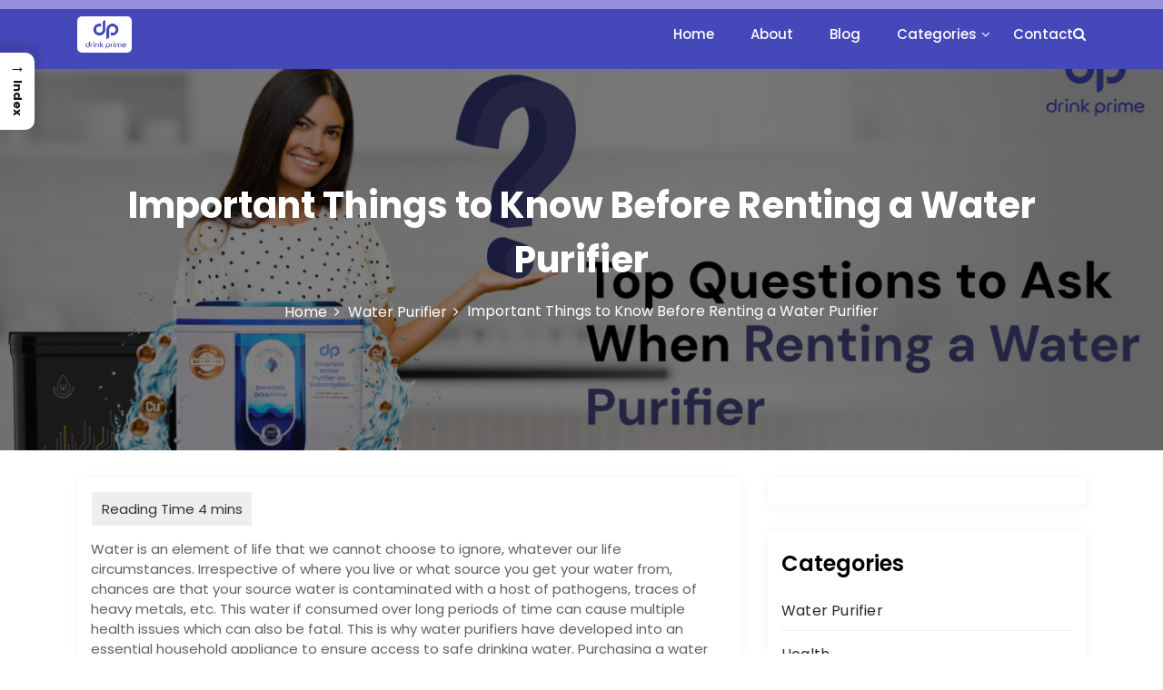

--- FILE ---
content_type: text/html; charset=UTF-8
request_url: https://drinkprime.in/blog/important-things-to-know-before-renting-a-water-purifier/
body_size: 22942
content:
<!DOCTYPE html><html
lang="en-GB"><head><meta
charset="UTF-8"><meta
name="viewport" content="width=device-width, initial-scale=1"><meta
name="drinkprime.in" content="width=device-width, initial-scale=1"><meta
description="" content="width=device-width, initial-scale=1"><link
rel="profile" href="http://gmpg.org/xfn/11"><meta
name='robots' content='index, follow, max-image-preview:large, max-snippet:-1, max-video-preview:-1' /><title>Key Considerations for Renting a Water Purifier</title><meta
name="description" content="Find the perfect water purifier rental by asking these important questions about filter types, maintenance, costs, and service." /><link
rel="canonical" href="https://drinkprime.in/blog/important-things-to-know-before-renting-a-water-purifier/" /><meta
property="og:locale" content="en_GB" /><meta
property="og:type" content="article" /><meta
property="og:title" content="Key Considerations for Renting a Water Purifier" /><meta
property="og:description" content="Find the perfect water purifier rental by asking these important questions about filter types, maintenance, costs, and service." /><meta
property="og:url" content="https://drinkprime.in/blog/important-things-to-know-before-renting-a-water-purifier/" /><meta
property="og:site_name" content="drinkprime.in" /><meta
property="article:published_time" content="2024-06-21T10:20:53+00:00" /><meta
property="article:modified_time" content="2024-08-07T11:03:53+00:00" /><meta
property="og:image" content="https://drinkprime.in/blog/wp-content/uploads/2024/06/4.Top-Questions-to-Ask-When-Renting-a-Water-Purifier.jpg" /><meta
property="og:image:width" content="1400" /><meta
property="og:image:height" content="727" /><meta
property="og:image:type" content="image/jpeg" /><meta
name="author" content="DrinkPrime" /><meta
name="twitter:card" content="summary_large_image" /><meta
name="twitter:label1" content="Written by" /><meta
name="twitter:data1" content="DrinkPrime" /><meta
name="twitter:label2" content="Estimated reading time" /><meta
name="twitter:data2" content="6 minutes" /> <script type="application/ld+json" class="yoast-schema-graph">{"@context":"https://schema.org","@graph":[{"@type":"Article","@id":"https://drinkprime.in/blog/important-things-to-know-before-renting-a-water-purifier/#article","isPartOf":{"@id":"https://drinkprime.in/blog/important-things-to-know-before-renting-a-water-purifier/"},"author":{"name":"DrinkPrime","@id":"https://drinkprime.in/blog/#/schema/person/fe341f7878bca05158d2cdab95d81c96"},"headline":"Important Things to Know Before Renting a Water Purifier","datePublished":"2024-06-21T10:20:53+00:00","dateModified":"2024-08-07T11:03:53+00:00","mainEntityOfPage":{"@id":"https://drinkprime.in/blog/important-things-to-know-before-renting-a-water-purifier/"},"wordCount":1076,"commentCount":0,"publisher":{"@id":"https://drinkprime.in/blog/#organization"},"image":{"@id":"https://drinkprime.in/blog/important-things-to-know-before-renting-a-water-purifier/#primaryimage"},"thumbnailUrl":"https://drinkprime.in/blog/wp-content/uploads/2024/06/4.Top-Questions-to-Ask-When-Renting-a-Water-Purifier.jpg","articleSection":["Water Purifier"],"inLanguage":"en-GB","potentialAction":[{"@type":"CommentAction","name":"Comment","target":["https://drinkprime.in/blog/important-things-to-know-before-renting-a-water-purifier/#respond"]}]},{"@type":"WebPage","@id":"https://drinkprime.in/blog/important-things-to-know-before-renting-a-water-purifier/","url":"https://drinkprime.in/blog/important-things-to-know-before-renting-a-water-purifier/","name":"Key Considerations for Renting a Water Purifier","isPartOf":{"@id":"https://drinkprime.in/blog/#website"},"primaryImageOfPage":{"@id":"https://drinkprime.in/blog/important-things-to-know-before-renting-a-water-purifier/#primaryimage"},"image":{"@id":"https://drinkprime.in/blog/important-things-to-know-before-renting-a-water-purifier/#primaryimage"},"thumbnailUrl":"https://drinkprime.in/blog/wp-content/uploads/2024/06/4.Top-Questions-to-Ask-When-Renting-a-Water-Purifier.jpg","datePublished":"2024-06-21T10:20:53+00:00","dateModified":"2024-08-07T11:03:53+00:00","description":"Find the perfect water purifier rental by asking these important questions about filter types, maintenance, costs, and service.","breadcrumb":{"@id":"https://drinkprime.in/blog/important-things-to-know-before-renting-a-water-purifier/#breadcrumb"},"inLanguage":"en-GB","potentialAction":[{"@type":"ReadAction","target":["https://drinkprime.in/blog/important-things-to-know-before-renting-a-water-purifier/"]}]},{"@type":"ImageObject","inLanguage":"en-GB","@id":"https://drinkprime.in/blog/important-things-to-know-before-renting-a-water-purifier/#primaryimage","url":"https://drinkprime.in/blog/wp-content/uploads/2024/06/4.Top-Questions-to-Ask-When-Renting-a-Water-Purifier.jpg","contentUrl":"https://drinkprime.in/blog/wp-content/uploads/2024/06/4.Top-Questions-to-Ask-When-Renting-a-Water-Purifier.jpg","width":1400,"height":727,"caption":"Renting-a-Water-Purifier"},{"@type":"BreadcrumbList","@id":"https://drinkprime.in/blog/important-things-to-know-before-renting-a-water-purifier/#breadcrumb","itemListElement":[{"@type":"ListItem","position":1,"name":"Home","item":"https://drinkprime.in/blog/"},{"@type":"ListItem","position":2,"name":"Important Things to Know Before Renting a Water Purifier"}]},{"@type":"WebSite","@id":"https://drinkprime.in/blog/#website","url":"https://drinkprime.in/blog/","name":"DrinkPrime","description":"","publisher":{"@id":"https://drinkprime.in/blog/#organization"},"potentialAction":[{"@type":"SearchAction","target":{"@type":"EntryPoint","urlTemplate":"https://drinkprime.in/blog/?s={search_term_string}"},"query-input":{"@type":"PropertyValueSpecification","valueRequired":true,"valueName":"search_term_string"}}],"inLanguage":"en-GB"},{"@type":"Organization","@id":"https://drinkprime.in/blog/#organization","name":"DrinkPrime","url":"https://drinkprime.in/blog/","logo":{"@type":"ImageObject","inLanguage":"en-GB","@id":"https://drinkprime.in/blog/#/schema/logo/image/","url":"https://drinkprime.in/blog/wp-content/uploads/2022/02/cropped-drinkprime-tagline-logo-1.png","contentUrl":"https://drinkprime.in/blog/wp-content/uploads/2022/02/cropped-drinkprime-tagline-logo-1.png","width":3028,"height":1899,"caption":"DrinkPrime"},"image":{"@id":"https://drinkprime.in/blog/#/schema/logo/image/"}},{"@type":"Person","@id":"https://drinkprime.in/blog/#/schema/person/fe341f7878bca05158d2cdab95d81c96","name":"DrinkPrime","image":{"@type":"ImageObject","inLanguage":"en-GB","@id":"https://drinkprime.in/blog/#/schema/person/image/","url":"https://secure.gravatar.com/avatar/a701578b997177e45344c1e41b2174bfaecc01a8fc9b47fe5d0c60239b911671?s=96&d=mm&r=g","contentUrl":"https://secure.gravatar.com/avatar/a701578b997177e45344c1e41b2174bfaecc01a8fc9b47fe5d0c60239b911671?s=96&d=mm&r=g","caption":"DrinkPrime"},"sameAs":["https://drinkprime.in/blog"],"url":"https://drinkprime.in/blog/author/admin/"}]}</script> <link
rel='dns-prefetch' href='//drinkprime.in' /><link
rel='dns-prefetch' href='//fonts.googleapis.com' /><link
href='http://fonts.googleapis.com' rel='preconnect' /><link
href='//fonts.gstatic.com' crossorigin='' rel='preconnect' /><link
rel="alternate" type="application/rss+xml" title="drinkprime.in &raquo; Feed" href="https://drinkprime.in/blog/feed/" /><link
rel="alternate" type="application/rss+xml" title="drinkprime.in &raquo; Comments Feed" href="https://drinkprime.in/blog/comments/feed/" /><link
rel="alternate" type="application/rss+xml" title="drinkprime.in &raquo; Important Things to Know Before Renting a Water Purifier Comments Feed" href="https://drinkprime.in/blog/important-things-to-know-before-renting-a-water-purifier/feed/" /><link
rel="alternate" title="oEmbed (JSON)" type="application/json+oembed" href="https://drinkprime.in/blog/wp-json/oembed/1.0/embed?url=https%3A%2F%2Fdrinkprime.in%2Fblog%2Fimportant-things-to-know-before-renting-a-water-purifier%2F" /><link
rel="alternate" title="oEmbed (XML)" type="text/xml+oembed" href="https://drinkprime.in/blog/wp-json/oembed/1.0/embed?url=https%3A%2F%2Fdrinkprime.in%2Fblog%2Fimportant-things-to-know-before-renting-a-water-purifier%2F&#038;format=xml" /><style id='wp-img-auto-sizes-contain-inline-css' type='text/css'>img:is([sizes=auto i],[sizes^="auto," i]){contain-intrinsic-size:3000px 1500px}</style><style id='wp-block-library-inline-css' type='text/css'>:root{--wp-block-synced-color:#7a00df;--wp-block-synced-color--rgb:122,0,223;--wp-bound-block-color:var(--wp-block-synced-color);--wp-editor-canvas-background:#ddd;--wp-admin-theme-color:#007cba;--wp-admin-theme-color--rgb:0,124,186;--wp-admin-theme-color-darker-10:#006ba1;--wp-admin-theme-color-darker-10--rgb:0,107,160.5;--wp-admin-theme-color-darker-20:#005a87;--wp-admin-theme-color-darker-20--rgb:0,90,135;--wp-admin-border-width-focus:2px}@media (min-resolution:192dpi){:root{--wp-admin-border-width-focus:1.5px}}.wp-element-button{cursor:pointer}:root .has-very-light-gray-background-color{background-color:#eee}:root .has-very-dark-gray-background-color{background-color:#313131}:root .has-very-light-gray-color{color:#eee}:root .has-very-dark-gray-color{color:#313131}:root .has-vivid-green-cyan-to-vivid-cyan-blue-gradient-background{background:linear-gradient(135deg,#00d084,#0693e3)}:root .has-purple-crush-gradient-background{background:linear-gradient(135deg,#34e2e4,#4721fb 50%,#ab1dfe)}:root .has-hazy-dawn-gradient-background{background:linear-gradient(135deg,#faaca8,#dad0ec)}:root .has-subdued-olive-gradient-background{background:linear-gradient(135deg,#fafae1,#67a671)}:root .has-atomic-cream-gradient-background{background:linear-gradient(135deg,#fdd79a,#004a59)}:root .has-nightshade-gradient-background{background:linear-gradient(135deg,#330968,#31cdcf)}:root .has-midnight-gradient-background{background:linear-gradient(135deg,#020381,#2874fc)}:root{--wp--preset--font-size--normal:16px;--wp--preset--font-size--huge:42px}.has-regular-font-size{font-size:1em}.has-larger-font-size{font-size:2.625em}.has-normal-font-size{font-size:var(--wp--preset--font-size--normal)}.has-huge-font-size{font-size:var(--wp--preset--font-size--huge)}.has-text-align-center{text-align:center}.has-text-align-left{text-align:left}.has-text-align-right{text-align:right}.has-fit-text{white-space:nowrap!important}#end-resizable-editor-section{display:none}.aligncenter{clear:both}.items-justified-left{justify-content:flex-start}.items-justified-center{justify-content:center}.items-justified-right{justify-content:flex-end}.items-justified-space-between{justify-content:space-between}.screen-reader-text{border:0;clip-path:inset(50%);height:1px;margin:-1px;overflow:hidden;padding:0;position:absolute;width:1px;word-wrap:normal!important}.screen-reader-text:focus{background-color:#ddd;clip-path:none;color:#444;display:block;font-size:1em;height:auto;left:5px;line-height:normal;padding:15px
23px 14px;text-decoration:none;top:5px;width:auto;z-index:100000}html :where(.has-border-color){border-style:solid}html :where([style*=border-top-color]){border-top-style:solid}html :where([style*=border-right-color]){border-right-style:solid}html :where([style*=border-bottom-color]){border-bottom-style:solid}html :where([style*=border-left-color]){border-left-style:solid}html :where([style*=border-width]){border-style:solid}html :where([style*=border-top-width]){border-top-style:solid}html :where([style*=border-right-width]){border-right-style:solid}html :where([style*=border-bottom-width]){border-bottom-style:solid}html :where([style*=border-left-width]){border-left-style:solid}html :where(img[class*=wp-image-]){height:auto;max-width:100%}:where(figure){margin:0
0 1em}html :where(.is-position-sticky){--wp-admin--admin-bar--position-offset:var(--wp-admin--admin-bar--height,0px)}@media screen and (max-width:600px){html:where(.is-position-sticky){--wp-admin--admin-bar--position-offset:0px}}</style><style id='wp-block-categories-inline-css' type='text/css'>
.wp-block-categories{box-sizing:border-box}.wp-block-categories.alignleft{margin-right:2em}.wp-block-categories.alignright{margin-left:2em}.wp-block-categories.wp-block-categories-dropdown.aligncenter{text-align:center}.wp-block-categories .wp-block-categories__label{display:block;width:100%}
/*# sourceURL=https://drinkprime.in/blog/wp-includes/blocks/categories/style.min.css */
</style>
<style id='wp-block-heading-inline-css' type='text/css'>
h1:where(.wp-block-heading).has-background,h2:where(.wp-block-heading).has-background,h3:where(.wp-block-heading).has-background,h4:where(.wp-block-heading).has-background,h5:where(.wp-block-heading).has-background,h6:where(.wp-block-heading).has-background{padding:1.25em 2.375em}h1.has-text-align-left[style*=writing-mode]:where([style*=vertical-lr]),h1.has-text-align-right[style*=writing-mode]:where([style*=vertical-rl]),h2.has-text-align-left[style*=writing-mode]:where([style*=vertical-lr]),h2.has-text-align-right[style*=writing-mode]:where([style*=vertical-rl]),h3.has-text-align-left[style*=writing-mode]:where([style*=vertical-lr]),h3.has-text-align-right[style*=writing-mode]:where([style*=vertical-rl]),h4.has-text-align-left[style*=writing-mode]:where([style*=vertical-lr]),h4.has-text-align-right[style*=writing-mode]:where([style*=vertical-rl]),h5.has-text-align-left[style*=writing-mode]:where([style*=vertical-lr]),h5.has-text-align-right[style*=writing-mode]:where([style*=vertical-rl]),h6.has-text-align-left[style*=writing-mode]:where([style*=vertical-lr]),h6.has-text-align-right[style*=writing-mode]:where([style*=vertical-rl]){rotate:180deg}
/*# sourceURL=https://drinkprime.in/blog/wp-includes/blocks/heading/style.min.css */
</style>
<style id='wp-block-latest-posts-inline-css' type='text/css'>
.wp-block-latest-posts{box-sizing:border-box}.wp-block-latest-posts.alignleft{margin-right:2em}.wp-block-latest-posts.alignright{margin-left:2em}.wp-block-latest-posts.wp-block-latest-posts__list{list-style:none}.wp-block-latest-posts.wp-block-latest-posts__list li{clear:both;overflow-wrap:break-word}.wp-block-latest-posts.is-grid{display:flex;flex-wrap:wrap}.wp-block-latest-posts.is-grid li{margin:0 1.25em 1.25em 0;width:100%}@media (min-width:600px){.wp-block-latest-posts.columns-2 li{width:calc(50% - .625em)}.wp-block-latest-posts.columns-2 li:nth-child(2n){margin-right:0}.wp-block-latest-posts.columns-3 li{width:calc(33.33333% - .83333em)}.wp-block-latest-posts.columns-3 li:nth-child(3n){margin-right:0}.wp-block-latest-posts.columns-4 li{width:calc(25% - .9375em)}.wp-block-latest-posts.columns-4 li:nth-child(4n){margin-right:0}.wp-block-latest-posts.columns-5 li{width:calc(20% - 1em)}.wp-block-latest-posts.columns-5 li:nth-child(5n){margin-right:0}.wp-block-latest-posts.columns-6 li{width:calc(16.66667% - 1.04167em)}.wp-block-latest-posts.columns-6 li:nth-child(6n){margin-right:0}}:root :where(.wp-block-latest-posts.is-grid){padding:0}:root :where(.wp-block-latest-posts.wp-block-latest-posts__list){padding-left:0}.wp-block-latest-posts__post-author,.wp-block-latest-posts__post-date{display:block;font-size:.8125em}.wp-block-latest-posts__post-excerpt,.wp-block-latest-posts__post-full-content{margin-bottom:1em;margin-top:.5em}.wp-block-latest-posts__featured-image a{display:inline-block}.wp-block-latest-posts__featured-image img{height:auto;max-width:100%;width:auto}.wp-block-latest-posts__featured-image.alignleft{float:left;margin-right:1em}.wp-block-latest-posts__featured-image.alignright{float:right;margin-left:1em}.wp-block-latest-posts__featured-image.aligncenter{margin-bottom:1em;text-align:center}
/*# sourceURL=https://drinkprime.in/blog/wp-includes/blocks/latest-posts/style.min.css */
</style>
<style id='wp-block-group-inline-css' type='text/css'>
.wp-block-group{box-sizing:border-box}:where(.wp-block-group.wp-block-group-is-layout-constrained){position:relative}
/*# sourceURL=https://drinkprime.in/blog/wp-includes/blocks/group/style.min.css */
</style>
<style id='wp-block-group-theme-inline-css' type='text/css'>
:where(.wp-block-group.has-background){padding:1.25em 2.375em}
/*# sourceURL=https://drinkprime.in/blog/wp-includes/blocks/group/theme.min.css */
</style>
<style id='global-styles-inline-css' type='text/css'>
:root{--wp--preset--aspect-ratio--square: 1;--wp--preset--aspect-ratio--4-3: 4/3;--wp--preset--aspect-ratio--3-4: 3/4;--wp--preset--aspect-ratio--3-2: 3/2;--wp--preset--aspect-ratio--2-3: 2/3;--wp--preset--aspect-ratio--16-9: 16/9;--wp--preset--aspect-ratio--9-16: 9/16;--wp--preset--color--black: #000000;--wp--preset--color--cyan-bluish-gray: #abb8c3;--wp--preset--color--white: #ffffff;--wp--preset--color--pale-pink: #f78da7;--wp--preset--color--vivid-red: #cf2e2e;--wp--preset--color--luminous-vivid-orange: #ff6900;--wp--preset--color--luminous-vivid-amber: #fcb900;--wp--preset--color--light-green-cyan: #7bdcb5;--wp--preset--color--vivid-green-cyan: #00d084;--wp--preset--color--pale-cyan-blue: #8ed1fc;--wp--preset--color--vivid-cyan-blue: #0693e3;--wp--preset--color--vivid-purple: #9b51e0;--wp--preset--gradient--vivid-cyan-blue-to-vivid-purple: linear-gradient(135deg,rgb(6,147,227) 0%,rgb(155,81,224) 100%);--wp--preset--gradient--light-green-cyan-to-vivid-green-cyan: linear-gradient(135deg,rgb(122,220,180) 0%,rgb(0,208,130) 100%);--wp--preset--gradient--luminous-vivid-amber-to-luminous-vivid-orange: linear-gradient(135deg,rgb(252,185,0) 0%,rgb(255,105,0) 100%);--wp--preset--gradient--luminous-vivid-orange-to-vivid-red: linear-gradient(135deg,rgb(255,105,0) 0%,rgb(207,46,46) 100%);--wp--preset--gradient--very-light-gray-to-cyan-bluish-gray: linear-gradient(135deg,rgb(238,238,238) 0%,rgb(169,184,195) 100%);--wp--preset--gradient--cool-to-warm-spectrum: linear-gradient(135deg,rgb(74,234,220) 0%,rgb(151,120,209) 20%,rgb(207,42,186) 40%,rgb(238,44,130) 60%,rgb(251,105,98) 80%,rgb(254,248,76) 100%);--wp--preset--gradient--blush-light-purple: linear-gradient(135deg,rgb(255,206,236) 0%,rgb(152,150,240) 100%);--wp--preset--gradient--blush-bordeaux: linear-gradient(135deg,rgb(254,205,165) 0%,rgb(254,45,45) 50%,rgb(107,0,62) 100%);--wp--preset--gradient--luminous-dusk: linear-gradient(135deg,rgb(255,203,112) 0%,rgb(199,81,192) 50%,rgb(65,88,208) 100%);--wp--preset--gradient--pale-ocean: linear-gradient(135deg,rgb(255,245,203) 0%,rgb(182,227,212) 50%,rgb(51,167,181) 100%);--wp--preset--gradient--electric-grass: linear-gradient(135deg,rgb(202,248,128) 0%,rgb(113,206,126) 100%);--wp--preset--gradient--midnight: linear-gradient(135deg,rgb(2,3,129) 0%,rgb(40,116,252) 100%);--wp--preset--font-size--small: 13px;--wp--preset--font-size--medium: 20px;--wp--preset--font-size--large: 36px;--wp--preset--font-size--x-large: 42px;--wp--preset--spacing--20: 0.44rem;--wp--preset--spacing--30: 0.67rem;--wp--preset--spacing--40: 1rem;--wp--preset--spacing--50: 1.5rem;--wp--preset--spacing--60: 2.25rem;--wp--preset--spacing--70: 3.38rem;--wp--preset--spacing--80: 5.06rem;--wp--preset--shadow--natural: 6px 6px 9px rgba(0, 0, 0, 0.2);--wp--preset--shadow--deep: 12px 12px 50px rgba(0, 0, 0, 0.4);--wp--preset--shadow--sharp: 6px 6px 0px rgba(0, 0, 0, 0.2);--wp--preset--shadow--outlined: 6px 6px 0px -3px rgb(255, 255, 255), 6px 6px rgb(0, 0, 0);--wp--preset--shadow--crisp: 6px 6px 0px rgb(0, 0, 0);}:where(.is-layout-flex){gap: 0.5em;}:where(.is-layout-grid){gap: 0.5em;}body .is-layout-flex{display: flex;}.is-layout-flex{flex-wrap: wrap;align-items: center;}.is-layout-flex > :is(*, div){margin: 0;}body .is-layout-grid{display: grid;}.is-layout-grid > :is(*, div){margin: 0;}:where(.wp-block-columns.is-layout-flex){gap: 2em;}:where(.wp-block-columns.is-layout-grid){gap: 2em;}:where(.wp-block-post-template.is-layout-flex){gap: 1.25em;}:where(.wp-block-post-template.is-layout-grid){gap: 1.25em;}.has-black-color{color: var(--wp--preset--color--black) !important;}.has-cyan-bluish-gray-color{color: var(--wp--preset--color--cyan-bluish-gray) !important;}.has-white-color{color: var(--wp--preset--color--white) !important;}.has-pale-pink-color{color: var(--wp--preset--color--pale-pink) !important;}.has-vivid-red-color{color: var(--wp--preset--color--vivid-red) !important;}.has-luminous-vivid-orange-color{color: var(--wp--preset--color--luminous-vivid-orange) !important;}.has-luminous-vivid-amber-color{color: var(--wp--preset--color--luminous-vivid-amber) !important;}.has-light-green-cyan-color{color: var(--wp--preset--color--light-green-cyan) !important;}.has-vivid-green-cyan-color{color: var(--wp--preset--color--vivid-green-cyan) !important;}.has-pale-cyan-blue-color{color: var(--wp--preset--color--pale-cyan-blue) !important;}.has-vivid-cyan-blue-color{color: var(--wp--preset--color--vivid-cyan-blue) !important;}.has-vivid-purple-color{color: var(--wp--preset--color--vivid-purple) !important;}.has-black-background-color{background-color: var(--wp--preset--color--black) !important;}.has-cyan-bluish-gray-background-color{background-color: var(--wp--preset--color--cyan-bluish-gray) !important;}.has-white-background-color{background-color: var(--wp--preset--color--white) !important;}.has-pale-pink-background-color{background-color: var(--wp--preset--color--pale-pink) !important;}.has-vivid-red-background-color{background-color: var(--wp--preset--color--vivid-red) !important;}.has-luminous-vivid-orange-background-color{background-color: var(--wp--preset--color--luminous-vivid-orange) !important;}.has-luminous-vivid-amber-background-color{background-color: var(--wp--preset--color--luminous-vivid-amber) !important;}.has-light-green-cyan-background-color{background-color: var(--wp--preset--color--light-green-cyan) !important;}.has-vivid-green-cyan-background-color{background-color: var(--wp--preset--color--vivid-green-cyan) !important;}.has-pale-cyan-blue-background-color{background-color: var(--wp--preset--color--pale-cyan-blue) !important;}.has-vivid-cyan-blue-background-color{background-color: var(--wp--preset--color--vivid-cyan-blue) !important;}.has-vivid-purple-background-color{background-color: var(--wp--preset--color--vivid-purple) !important;}.has-black-border-color{border-color: var(--wp--preset--color--black) !important;}.has-cyan-bluish-gray-border-color{border-color: var(--wp--preset--color--cyan-bluish-gray) !important;}.has-white-border-color{border-color: var(--wp--preset--color--white) !important;}.has-pale-pink-border-color{border-color: var(--wp--preset--color--pale-pink) !important;}.has-vivid-red-border-color{border-color: var(--wp--preset--color--vivid-red) !important;}.has-luminous-vivid-orange-border-color{border-color: var(--wp--preset--color--luminous-vivid-orange) !important;}.has-luminous-vivid-amber-border-color{border-color: var(--wp--preset--color--luminous-vivid-amber) !important;}.has-light-green-cyan-border-color{border-color: var(--wp--preset--color--light-green-cyan) !important;}.has-vivid-green-cyan-border-color{border-color: var(--wp--preset--color--vivid-green-cyan) !important;}.has-pale-cyan-blue-border-color{border-color: var(--wp--preset--color--pale-cyan-blue) !important;}.has-vivid-cyan-blue-border-color{border-color: var(--wp--preset--color--vivid-cyan-blue) !important;}.has-vivid-purple-border-color{border-color: var(--wp--preset--color--vivid-purple) !important;}.has-vivid-cyan-blue-to-vivid-purple-gradient-background{background: var(--wp--preset--gradient--vivid-cyan-blue-to-vivid-purple) !important;}.has-light-green-cyan-to-vivid-green-cyan-gradient-background{background: var(--wp--preset--gradient--light-green-cyan-to-vivid-green-cyan) !important;}.has-luminous-vivid-amber-to-luminous-vivid-orange-gradient-background{background: var(--wp--preset--gradient--luminous-vivid-amber-to-luminous-vivid-orange) !important;}.has-luminous-vivid-orange-to-vivid-red-gradient-background{background: var(--wp--preset--gradient--luminous-vivid-orange-to-vivid-red) !important;}.has-very-light-gray-to-cyan-bluish-gray-gradient-background{background: var(--wp--preset--gradient--very-light-gray-to-cyan-bluish-gray) !important;}.has-cool-to-warm-spectrum-gradient-background{background: var(--wp--preset--gradient--cool-to-warm-spectrum) !important;}.has-blush-light-purple-gradient-background{background: var(--wp--preset--gradient--blush-light-purple) !important;}.has-blush-bordeaux-gradient-background{background: var(--wp--preset--gradient--blush-bordeaux) !important;}.has-luminous-dusk-gradient-background{background: var(--wp--preset--gradient--luminous-dusk) !important;}.has-pale-ocean-gradient-background{background: var(--wp--preset--gradient--pale-ocean) !important;}.has-electric-grass-gradient-background{background: var(--wp--preset--gradient--electric-grass) !important;}.has-midnight-gradient-background{background: var(--wp--preset--gradient--midnight) !important;}.has-small-font-size{font-size: var(--wp--preset--font-size--small) !important;}.has-medium-font-size{font-size: var(--wp--preset--font-size--medium) !important;}.has-large-font-size{font-size: var(--wp--preset--font-size--large) !important;}.has-x-large-font-size{font-size: var(--wp--preset--font-size--x-large) !important;}
/*# sourceURL=global-styles-inline-css */
</style>
<style id='classic-theme-styles-inline-css' type='text/css'>
/*! This file is auto-generated */
.wp-block-button__link{color:#fff;background-color:#32373c;border-radius:9999px;box-shadow:none;text-decoration:none;padding:calc(.667em + 2px) calc(1.333em+2px);font-size:1.125em}.wp-block-file__button{background:#32373c;color:#fff;text-decoration:none}</style><link
rel='stylesheet' id='wphb-1-css' href='https://drinkprime.in/blog/wp-content/uploads/hummingbird-assets/ae6c44791ffe2a8362ec5c782753b1f5.css' type='text/css' media='all' /><style id='wphb-1-inline-css' type='text/css'>.ez-toc-sticky-fixed{position:fixed;top:0;left:0;z-index:999999;width:auto;max-width:100%}.ez-toc-sticky-fixed .ez-toc-sidebar{position:relative;top:auto;width:auto;;box-shadow:1px 1px 10px 3px rgb(0 0 0 / 20%);box-sizing:border-box;padding:20px
30px;background:#fff;margin-left:0 !important;height:100vh;overflow-y:auto;overflow-x:hidden}.ez-toc-sticky-fixed .ez-toc-sidebar #ez-toc-sticky-container{padding:0px;border:none;margin-bottom:0;margin-top:65px}#ez-toc-sticky-container
a{color:#000}.ez-toc-sticky-fixed .ez-toc-sidebar .ez-toc-sticky-title-container{border-bottom-color:#EEE;background-color:#fff;padding:15px;border-bottom:1px solid #e5e5e5;width:100%;position:absolute;height:auto;top:0;left:0;z-index:99999999}.ez-toc-sticky-fixed .ez-toc-sidebar .ez-toc-sticky-title-container .ez-toc-sticky-title{font-weight:600;font-size:18px;color:#111}.ez-toc-sticky-fixed .ez-toc-close-icon{-webkit-appearance:none;padding:0;cursor:pointer;background:0 0;border:0;float:right;font-size:30px;font-weight:600;line-height:1;position:relative;color:#111;top:-2px;text-decoration:none}.ez-toc-open-icon{position:fixed;left:0px;top:8%;text-decoration:none;font-weight:bold;padding:5px
10px 15px 10px;box-shadow:1px -5px 10px 5px rgb(0 0 0 / 10%);background-color:#fff;color:#111;display:inline-grid;line-height:1.4;border-radius:0px 10px 10px 0px;z-index:999999}.ez-toc-sticky-fixed.hide{-webkit-transition:opacity 0.3s linear, left 0.3s cubic-bezier(0.4, 0, 1, 1);-ms-transition:opacity 0.3s linear, left 0.3s cubic-bezier(0.4, 0, 1, 1);-o-transition:opacity 0.3s linear, left 0.3s cubic-bezier(0.4, 0, 1, 1);transition:opacity 0.3s linear, left 0.3s cubic-bezier(0.4,0,1,1);left:-100%}.ez-toc-sticky-fixed.show{-webkit-transition:left 0.3s linear, left 0.3s easy-out;-moz-transition:left 0.3s linear;-o-transition:left 0.3s linear;transition:left 0.3s linear;left:0}.ez-toc-open-icon
span.arrow{font-size:18px}.ez-toc-open-icon
span.text{font-size:13px;writing-mode:vertical-rl;text-orientation:mixed}@media screen  and (max-device-width: 640px){.ez-toc-sticky-fixed .ez-toc-sidebar{min-width:auto}.ez-toc-sticky-fixed .ez-toc-sidebar.show{padding-top:35px}.ez-toc-sticky-fixed .ez-toc-sidebar #ez-toc-sticky-container{min-width:100%}}.ez-toc-sticky-toggle-direction{direction:ltr}.ez-toc-sticky-toggle-counter
ul{direction:ltr;counter-reset:item }.ez-toc-sticky-toggle-counter nav ul li a::before{content:counter(item, none) "- ";margin-right: .2em;counter-increment:item;flex-grow:0;flex-shrink:0;float:left}div#ez-toc-container .ez-toc-title{font-size:120%}div#ez-toc-container .ez-toc-title{font-weight:500}div#ez-toc-container ul
li{font-size:95%}div#ez-toc-container ul
li{font-weight:500}div#ez-toc-container nav ul ul
li{font-size:90%}div#ez-toc-container{background:#f7f7fc;border:1px
solid #ddd}div#ez-toc-container p.ez-toc-title , #ez-toc-container .ez_toc_custom_title_icon , #ez-toc-container
.ez_toc_custom_toc_icon{color:#6e7191}div#ez-toc-container ul.ez-toc-list
a{color:#14142b}div#ez-toc-container ul.ez-toc-list a:hover{color:#4548b9}div#ez-toc-container ul.ez-toc-list a:visited{color:#4e4b66}.ez-toc-container-direction{direction:ltr}.ez-toc-counter
ul{direction:ltr;counter-reset:item }.ez-toc-counter nav ul li a::before{content:counter(item, none) "- ";margin-right: .2em;counter-increment:item;flex-grow:0;flex-shrink:0;float:left}.ez-toc-widget-direction{direction:ltr}.ez-toc-widget-container
ul{direction:ltr;counter-reset:item }.ez-toc-widget-container nav ul li a::before{content:counter(item, none) "- ";margin-right: .2em;counter-increment:item;flex-grow:0;flex-shrink:0;float:left}</style><link
rel="preload" as="style" href="//fonts.googleapis.com/css?family=Poppins:400,500,600,700,800" /><link
rel='stylesheet' id='google-font-css' href='//fonts.googleapis.com/css?family=Poppins:400,500,600,700,800' type='text/css' media='print' onload='this.media=&#34;all&#34;' /><link
rel='stylesheet' id='wphb-2-css' href='https://drinkprime.in/blog/wp-content/uploads/hummingbird-assets/859b661caffa2795f654b684482309ed.css' type='text/css' media='all' /> <script type="text/javascript" src="https://drinkprime.in/blog/wp-content/uploads/hummingbird-assets/4df722fe59d70a92360a5957d1eb7745.js" id="wphb-3-js"></script> <link
rel="https://api.w.org/" href="https://drinkprime.in/blog/wp-json/" /><link
rel="alternate" title="JSON" type="application/json" href="https://drinkprime.in/blog/wp-json/wp/v2/posts/2230" /><link
rel="EditURI" type="application/rsd+xml" title="RSD" href="https://drinkprime.in/blog/xmlrpc.php?rsd" /><meta
name="generator" content="WordPress 6.9" /><link
rel='shortlink' href='https://drinkprime.in/blog/?p=2230' /> <script>(function(w,d,s,l,i){w[l]=w[l]||[];w[l].push({"gtm.start":new Date().getTime(),event:"gtm.js"});var f=d.getElementsByTagName(s)[0],j=d.createElement(s),dl=l!="dataLayer"?"&l="+l:"";j.async=true;j.src="https://www.googletagmanager.com/gtm.js?id="+i+dl;f.parentNode.insertBefore(j,f);})(window,document,"script","dataLayer","GTM-5MKZ5GJ");</script> <script>window.dataLayer.push({event:"w_event_tracked",name:"landingpage_loaded",source:"web",landing_page:"blog",});</script> <script>window.onload=function(){function getItemFromLocalStorage(str){try{const localObject=localStorage.getItem(str);const parsedObject=localObject&&JSON.parse(localObject);return parsedObject||"";}catch(err){console.error("local storage is not accessible:",err);Sentry.captureException(new Error(`LocalStorage not accessbile-${err}`));return null;}}
function mainOrganicPopup(){const path=new URL(window.location.href).pathname;if(path.startsWith("/lp")||path.startsWith("/thank"))return"";const localTrackObject=getItemFromLocalStorage("trackRevisit");if(localTrackObject==null){unHidePopUp();}else if(localTrackObject==""){shouldPopupBeShown();}else{const maxDays=30*24*3600*1000;const{createdDate}=getItemFromLocalStorage("trackRevisit");const todaysDate=new Date();if(new Date(todaysDate).getTime()-new Date(createdDate).getTime()>maxDays){shouldPopupBeShown();}}}
const currentUrl=new URL(window.location.href);const revisedPlanPricingPagePath="/blog/important-update-revised-pricing-for-solo-subscription-plans/";if(currentUrl.pathname!=revisedPlanPricingPagePath){showPopup();mainOrganicPopup();}
function unHidePopUp(){setTimeout(()=>{window.setOrganicPopupState(true);},5000);}
function shouldPopupBeShown(){const aDayInMs=24*3600*1000;const maxCount=5;const{count,modifiedDate}=getItemFromLocalStorage("organicPopupCounter")||{};if(modifiedDate==undefined||new Date().getTime()-new Date(modifiedDate).getTime()>aDayInMs){unHidePopUp();localStorage.setItem("organicPopupCounter",JSON.stringify({count:1,modifiedDate:new Date(new Date().setHours(0,0,0,0)),}));}else{if(count<maxCount){unHidePopUp();localStorage.setItem("organicPopupCounter",JSON.stringify({count:count+1,modifiedDate:new Date(new Date().setHours(0,0,0,0)),}));}}}
function showPopup(){const bodyEl=document.querySelector("body");const divEl=document.createElement("div");divEl.setAttribute("id","root-popup");const scriptEl=document.createElement("script");scriptEl.setAttribute("src","https://cdn.statically.io/bb/drinkprimetechnology/dp-frontend-cdn/12aef1a066707aeb79e4d800de97b3f63f50d005/popup-million-react/dist/assets/index-popupForm.js");scriptEl.setAttribute("id","dp-organic-popup-script");scriptEl.setAttribute("type","module");const linkEl=document.createElement("link");linkEl.setAttribute("href","https://cdn.statically.io/bb/drinkprimetechnology/dp-frontend-cdn/12aef1a066707aeb79e4d800de97b3f63f50d005/popup-million-react/dist/assets/index-popupForm.css");linkEl.setAttribute("rel","stylesheet");linkEl.setAttribute("id","dp-organic-popup-css");bodyEl?.appendChild(divEl);bodyEl?.appendChild(scriptEl);bodyEl?.appendChild(linkEl);}};document.addEventListener("DOMContentLoaded",function(){document?.getElementById("trial-header")?.addEventListener("click",function(e){e.stopPropagation();window.setOrganicPopupState(true);});});</script> <script>document.addEventListener("DOMContentLoaded",function(){if(document.querySelector(".site-title a")){const links=document.querySelectorAll(".site-title a");links.forEach(link=>link.setAttribute("href","https://drinkprime.in/"));}
if(document.querySelector("a.custom-logo-link")){const links=document.querySelectorAll("a.custom-logo-link");links.forEach(link=>link.setAttribute("href","https://drinkprime.in/"));}});</script> <script>document.addEventListener("DOMContentLoaded",function(){if(document.querySelector(".site-title a")){const links=document.querySelectorAll(".site-title a");links.forEach(link=>link.setAttribute("target","_self"));}
if(document.querySelector("a.custom-logo-link")){const links=document.querySelectorAll("a.custom-logo-link");links.forEach(link=>link.setAttribute("target","_self"));}});</script> <style type="text/css">.entry-content .bsf-rt-reading-time{background:#eee;color:#333;font-size:15px;margin-top:1px;margin-right:1px;margin-bottom:1px;margin-left:1px;padding-top:0.5em;padding-right:0.7em;padding-bottom:0.5em;padding-left:0.7em;width:max-content;display:block;min-width:100px}</style><style type="text/css">.admin-bar .progress-container-top{background:#e8d5ff;height:10px}.progress-container-top{background:#e8d5ff;height:10px}.progress-container-bottom{background:#e8d5ff;height:10px}.progress-bar{background:#5540D9;height:10px;width:0%}</style><link
rel="icon" href="https://drinkprime.in/blog/wp-content/uploads/2022/02/cropped-Logo-Icon-png-1-32x32.png" sizes="32x32" /><link
rel="icon" href="https://drinkprime.in/blog/wp-content/uploads/2022/02/cropped-Logo-Icon-png-1-192x192.png" sizes="192x192" /><link
rel="apple-touch-icon" href="https://drinkprime.in/blog/wp-content/uploads/2022/02/cropped-Logo-Icon-png-1-180x180.png" /><meta
name="msapplication-TileImage" content="https://drinkprime.in/blog/wp-content/uploads/2022/02/cropped-Logo-Icon-png-1-270x270.png" /><style type="text/css" media="all" id="newslist-styles">.newslist-navigation-n-options, span.newsline-time,  .newslist-latest-post-wrapper .newslist-latest-post-inner
.newslist-latest-post, .newslist-latest-post-wrapper .newslist-latest-post-inner .newslist-latest-post .newslist-latest-post-title span:before,
.newslist-header-wrapper .newslist-header-top .newslist-time-wrapper .newslist-digital-clock-wrapper span.newslist-time,
.newslist-social-menu ul a:before, .widget-area .widget h2.widget-title:before,
.newslist-time-wrapper .newslist-digital-clock-wrapper span.newslist-time, .newslist-you-missed .newslist-you-missed-title h2,
.slick-slider .newslist-arrow-prev, .slick-slider .newslist-arrow-next, .comment-respond .comment-form input[type="submit"], .newslist-navigation-n-options, span.newslist-time, .newslist-latest-post-wrapper .newslist-latest-post-inner .newslist-latest-post,
.newslist-latest-post-wrapper .newslist-latest-post-inner .newslist-latest-post .newslist-latest-post-title span:before,
.newslist-header-wrapper .newslist-header-top .newslist-time-wrapper .newslist-digital-clock-wrapper span.newslist-time,
.newslist-social-menu ul a:before, .widget-area .widget h2.widget-title:before,
.newslist-time-wrapper .newslist-digital-clock-wrapper span.newslist-time, .newslist-you-missed .newslist-you-missed-title h2,
.slick-slider .newslist-arrow-prev, .slick-slider .newslist-arrow-next,
.comment-respond .comment-form input[type="submit, .newslist-btns-wrapper .newslist-woocommerce-cart .cart-icon span"], .newslist-main-menu > ul li ul, .newslist-main-menu div > ul li
ul{background-color:#4548b9}#infinite-handle span, .newslist-main-menu > ul li a, .newslist-main-menu div > ul li a, .newslist-btns-wrapper .newslist-woocommerce-cart .cart-icon{color:#fff}a.cart-icon
span{background:#fff}.product-with-slider .newslist-arrow svg, .product-with-slider .newslist-arrow svg:hover{fill:#4548b9}.newslist-post .entry-content-stat + a:hover, .newslist-bottom-header-wrapper .newslist-header-icons .newslist-search-icon, .pagination .nav-links > *, ul.wc-block-grid__products li.wc-block-grid__product del span.woocommerce-Price-amount.amount, .woocommerce ul.products li.product a.woocommerce-LoopProduct-link del span.woocommerce-Price-amount.amount, ul.wc-block-grid__products li.wc-block-grid__product del, .woocommerce ul.products li.product .star-rating, ul.wc-block-grid__products li.wc-block-grid__product .wc-block-grid__product-title a:hover, .single-product .product .entry-summary .product_meta > span a, .single-product .stars a, .single-product .star-rating span::before, .wc-block-grid__product-rating .wc-block-grid__product-rating__stars span:before, .single-product .product .entry-summary .star-rating span::before, .single-product .product .entry-summary a.woocommerce-review-link, .woocommerce .star-rating, .woocommerce del, li.wc-layered-nav-rating a, .woocommerce ul.products li.product-category.product h2 mark.count,a.cart-icon,a.cart-icon:visited{color:#4548b9}.pagination .nav-links > *, .newslist-post.sticky, .newslist-you-missed .newslist-you-missed-title{border-color:#4548b9}.pagination .nav-links>*,.newslist-post.sticky{border-color:#4548b9}.newlist-tag-wrapper .newslist-tag-inner .newlist-tag-list li a,
.post .post-categories li a, .wp-block-tag-cloud a,
.newlist-tag-wrapper .newslist-tag-inner .newslist-tag .newlist-tag-list li a, .post-categories li a,
.newslist-time-wrapper .newslist-digital-clock-wrapper span.newslist-time{background-color:#0a0808}.newlist-tag-wrapper .newslist-tag-inner .newlist-tag-list li a:hover,
.newlist-tag-wrapper .newslist-tag-inner .newslist-tag .newlist-tag-list li a:hover,
.post-categories li a:hover, .slick-slider .newslist-arrow-prev:hover svg, .slick-slider .newslist-arrow-next:hover,
.newslist-time-wrapper .newslist-digital-clock-wrapper span.newslist-time:hover, .wp-block-tag-cloud a:hover{background-color:#0a0808}.newlist-tag-wrapper .newslist-tag-inner .newlist-tag-list li a,
.post .post-categories li a, .wp-block-tag-cloud a,
.newlist-tag-wrapper .newslist-tag-inner .newslist-tag .newlist-tag-list li a, .post-categories li a,
.newslist-time-wrapper .newslist-digital-clock-wrapper span.newslist-time{color:#fff}.site-branding .site-title, .site-branding .site-description, .site-title
a{font-family:Poppins,sans-serif}body{font-family:Poppins,sans-serif}h1, h2, h3, h4, h5, h6, h1 a, h2 a, h3 a, h4 a, h5 a, h6
a{font-family:Poppins,sans-serif}body, body p, body div,.woocommerce-Tabs-panel,div#tab-description,.woocommerce-tabs.wc-tabs-wrapper{color:#5f5f5f}.newslist-main-menu > ul > li > a, .newslist-search-icons, .newslist-search-icons:visited, .newslist-btns-wrapper .newslist-woocommerce-cart .cart-icon
i{color:#fff}body a, body a:visited, .newslist-post .post-title a,
.newslist-latest-post-wrapper .newslist-latest-post-inner .newslist-latest-post-slider
a{color:#222}body a:hover, .newslist-post .post-title a:hover,  .site-branding .site-title a:hover,
.post-content-wrap p > a:hover, .newslist-post .newslist-comments a:hover,
.footer-bottom-section .credit-link a:hover, .footer-widget ul li a:hover, .footer-widget a:hover,
.wrap-breadcrumb ul li a:hover, .wrap-breadcrumb ul li a span:hover, #secondary .widget a:hover,
#secondary .widget ul li a:hover, .newslist-latest-post-wrapper .newslist-latest-post-inner .newslist-latest-post-slider a:hover,
.wp-block-tag-cloud a:hover, .post-navigation .nav-links > div a:hover span, body a:hover, .newslist-btns-wrapper .newslist-woocommerce-cart .cart-icon i:hover{color:#d33}#secondary .widget-title, .sidebar-order aside section
h2{color:#000}#secondary .widget, #secondary .widget a, #secondary .widget ul li a, .wp-block-calendar table caption, .wp-block-calendar table
tbody{color:#282835}.footer-widget .widget-title, .footer-widget .footer-widget-wrapper section .widget-title,
.footer-widget .footer-widget-wrapper section
h2{color:#fff}.footer-top-section{background-color:#4548b9}.footer-bottom-section{background-color:#4548b9}.footer-widget, .footer-widget p, .footer-widget span, .footer-widget ul li a,
#calendar_wrap #wp-calendar th, #calendar_wrap td, #calendar_wrap caption, #calendar_wrap td a,
.footer-widget ul li, .footer-widget .footer-widget-wrapper section p, .footer-top-section .wp-block-calendar table caption, .footer-top-section .wp-block-calendar table
tbody{color:#fff}.footer-bottom-section span, .footer-bottom-section .credit-link{color:#fff}.newslist-inner-banner-wrapper:after{background-color:rgba(0, 0, 0, 0.49)}.newslist-inner-banner-wrapper .newslist-inner-banner .entry-title{color:#fff}.wrap-breadcrumb ul.trail-items li a:after{content:"\f105"}.wrap-breadcrumb ul li a, .wrap-breadcrumb ul li span, .taxonomy-description
p{color:#fff}body, .footer-bottom-section a, .footer-bottom-section
span{font-size:15px}.newslist-post .post-title
a{font-size:21px}.newslist-main-menu>ul>li>a{font-size:15px}.footer-widget .widget-title, #secondary .widget-title{font-size:18px}.footer-widget, .footer-widget p, .footer-widget span, .footer-widget ul li a, #secondary, #secondary li , #secondary li a, #secondary
p{font-size:16px}.newslist-inner-banner-wrapper .newslist-inner-banner .entry-title{font-size:40px}.newslist-inner-banner-wrapper{min-height:420px}.wrap-breadcrumb ul li a, .wrap-breadcrumb ul li span, .wrap-breadcrumb ul.trail-items li a:after{font-size:16px}.site-branding .site-title{font-size:22px}.site-branding .site-description{font-size:14px}.site-branding
img{max-width:200px !important}.container{max-width:1140px !important}.site-branding .site-title a, .site-branding .site-description{color:#4548b9}@media ( max-width: 992px ){body, .footer-bottom-section a, .footer-bottom-section
span{font-size:15px}.newslist-post .post-title
a{font-size:21px}.newslist-main-menu>ul>li>a{font-size:15px}.footer-widget .widget-title, #secondary .widget-title{font-size:18px}.footer-widget, .footer-widget p, .footer-widget span, .footer-widget ul li a, #secondary, #secondary li , #secondary li a, #secondary
p{font-size:16px}.newslist-inner-banner-wrapper .newslist-inner-banner .entry-title{font-size:32px}.newslist-inner-banner-wrapper{min-height:300px}.wrap-breadcrumb ul li a, .wrap-breadcrumb ul li span, .wrap-breadcrumb ul.trail-items li a:after{font-size:16px}.site-branding .site-title{font-size:22px}.site-branding .site-description{font-size:14px}.site-branding
img{max-width:200px !important}}@media ( max-width: 767px ){body, .footer-bottom-section a, .footer-bottom-section
span{font-size:15px}.newslist-post .post-title
a{font-size:21px}.newslist-main-menu>ul>li>a{font-size:15px}.footer-widget .widget-title, #secondary .widget-title{font-size:18px}.footer-widget, .footer-widget p, .footer-widget span, .footer-widget ul li a, #secondary, #secondary li , #secondary li a, #secondary
p{font-size:16px}.newslist-inner-banner-wrapper .newslist-inner-banner .entry-title{font-size:32px}.newslist-inner-banner-wrapper{min-height:300px}.wrap-breadcrumb ul li a, .wrap-breadcrumb ul li span, .wrap-breadcrumb ul.trail-items li a:after{font-size:16px}.site-branding .site-title{font-size:22px}.site-branding .site-description{font-size:14px}.site-branding
img{max-width:200px !important}}</style><style type="text/css" id="wp-custom-css">.col-xs-12.col-sm-4.credit-link{display:none}.site-branding
img{max-width:100px !important}.newslist-header-wrapper{padding:5px
0}.about_sec_mobile{padding:30px
0;background:#4448c0;display:inline-block;width:100%}.about_sec_mobile
h2{text-shadow:0px 11px 13px #0000002E;color:#fff;margin:0;font-size:40px;font-family:'DM Sans';font-weight:bold}.about_sec_mobile
p{color:#fff;font-size:18px;line-height:30px;font-family:'DM Sans'}.float{position:fixed;width:60px;height:60px;bottom:100px;right:40px;background-color:#25d366;color:#FFF;border-radius:50px;text-align:center;font-size:30px;box-shadow:2px 2px 3px #999;z-index:100}.my-float{margin-top:16px}input#pcoupon{display:none}.newslist-inner-banner-wrapper .search-form{display:none !important}div#myModal{display:none !important}.whatsapp-icon-svg,#comments,.dp-hide{display:none !important}.newslist-header-bottom{padding:12px
0}.site-branding{margin-bottom:0px !important;flex:1 1 auto}.site-branding
img{width:60px;padding:4px;border-radius:5px;background-color:white}.newslist-btns-wrapper{margin:0;align-items:center;gap:16px}.menu-toggler{position:relative;right:0;margin:0;float:clear}@media only screen and (max-width: 992px){.newslist-search-icons{position:relative;top:-2.5px}}.price-increase-page-styling{padding:1rem;max-width:1000px;margin:auto}@media only screen and (max-width: 500px){.price-increase-page-styling>h1{font-size:18px}.price-increase-page-styling>p{font-size:14px}.price-increase-page-styling>table{font-size:12px}}#organic-popup-sidebar{margin:-15px !important}#organic-popup-sidebar [data-component="form-wrapper"] ul
li{margin:0px;padding:0px
!important}#organic-popup-sidebar [data-component="input-wrapper"] ul
li{margin-bottom:10px !important}#organic-popup-sidebar [data-component="form-header"]{text-align:center}#organic-popup-sidebar [data-component="input-wrapper"] li:first-child{margin-top:24px !important}</style></head><body
itemtype='https://schema.org/Blog' itemscope='itemscope' class="wp-singular post-template-default single single-post postid-2230 single-format-standard wp-custom-logo wp-theme-newslist sp-easy-accordion-enabled newslist-right-sidebar">
<a
class="skip-link screen-reader-text" href="#content">
Skip to content			</a>
<header
id="masthead" itemtype='https://schema.org/WPHeader' itemscope='itemscope' role='banner'  class="newslist-site-header"><div
class="newslist-navigation-n-options"><div
class="container"><div
class="newslist-header-bottom"><div
class="site-branding"><div
class="custom-logo-container">
<a
href="https://drinkprime.in/blog/" class="custom-logo-link" rel="home"><img
width="3028" height="1899" src="https://drinkprime.in/blog/wp-content/uploads/2022/02/cropped-drinkprime-tagline-logo-1.png" class="custom-logo" alt="logo" decoding="async" fetchpriority="high" srcset="https://drinkprime.in/blog/wp-content/uploads/2022/02/cropped-drinkprime-tagline-logo-1.png 3028w, https://drinkprime.in/blog/wp-content/uploads/2022/02/cropped-drinkprime-tagline-logo-1-300x188.png 300w, https://drinkprime.in/blog/wp-content/uploads/2022/02/cropped-drinkprime-tagline-logo-1-1024x642.png 1024w, https://drinkprime.in/blog/wp-content/uploads/2022/02/cropped-drinkprime-tagline-logo-1-768x482.png 768w, https://drinkprime.in/blog/wp-content/uploads/2022/02/cropped-drinkprime-tagline-logo-1-1536x963.png 1536w, https://drinkprime.in/blog/wp-content/uploads/2022/02/cropped-drinkprime-tagline-logo-1-2048x1284.png 2048w" sizes="(max-width: 3028px) 100vw, 3028px" /></a></div></div><div
style="display:flex; gap:10px"><div
class="newslist-navigation-n-options">
<nav
class="newslist-main-menu" id="site-navigation"><ul
id="primary-menu" class="navigation clearfix"><li
id="menu-item-705" class="menu-item menu-item-type-custom menu-item-object-custom menu-item-705"><a
href="https://drinkprime.in/">Home</a></li><li
id="menu-item-654" class="menu-item menu-item-type-custom menu-item-object-custom menu-item-654"><a
href="https://drinkprime.in/about">About</a></li><li
id="menu-item-656" class="menu-item menu-item-type-custom menu-item-object-custom menu-item-home menu-item-656"><a
href="https://drinkprime.in/blog">Blog</a></li><li
id="menu-item-657" class="menu-item menu-item-type-custom menu-item-object-custom menu-item-has-children menu-item-657"><a
href="#">Categories</a><ul
class="sub-menu"><li
id="menu-item-709" class="menu-item menu-item-type-taxonomy menu-item-object-category current-post-ancestor current-menu-parent current-post-parent menu-item-709"><a
href="https://drinkprime.in/blog/category/water-purifier/">Water Purifier</a></li><li
id="menu-item-708" class="menu-item menu-item-type-taxonomy menu-item-object-category menu-item-708"><a
href="https://drinkprime.in/blog/category/health/">Health</a></li></ul></li><li
id="menu-item-655" class="menu-item menu-item-type-custom menu-item-object-custom menu-item-655"><a
href="https://drinkprime.in/app/contact-us">Contact</a></li></ul>				</nav></div><div
class="newslist-header-right"><div
class="newslist-header-social"><div
class="newslist-social-link-header newslist-social-menu"></div></div><div
class="newslist-btns-wrapper"><div
class="newslist-header-icons">
<a
href="#" class="newslist-search-icons newslist-toggle-search">
<i
class="fa fa-search"></i>
</a></div>
<button
class="menu-toggler" id="menu-icon">
<span></span>
<span></span>
<span></span>
<span></span>
<span
class="screen-reader-text"> Menu Icon</span>
</button></div><div
class="newslist-header-search">
<button
class="circular-focus screen-reader-text" data-goto=".newslist-header-search .newslist-toggle-search">
<span
class="screen-reader-text">  </span>
Circular focus					</button><form
role="search" method="get" class="search-form" action="https://drinkprime.in/blog/">
<label>
<span
class="screen-reader-text">Search for:</span>
<input
type="search" class="search-field" placeholder="Search..." value="" name="s" />
</label>
<button
type="submit" class="search-submit">
<span
class="screen-reader-text">
Search		</span>
<i
class="fa fa-search"></i>
</button></form>					<button
type="button" class="close newslist-toggle-search">
<i
class="fa fa-times" aria-hidden="true"></i>
</button>
<button
class="circular-focus screen-reader-text" data-goto=".newslist-header-search .search-field">
Circular focus					</button></div></div></div></div></div></div></div>
</header><div
class="banner-content-center banner-background-attachment-fixed newslist-inner-banner-wrapper" style="background-image: url( https://drinkprime.in/blog/wp-content/uploads/2024/06/4.Top-Questions-to-Ask-When-Renting-a-Water-Purifier.jpg )"><div
class="container"><div
class="newslist-inner-banner">
<header
class="entry-header"><h1 class="entry-title">Important Things to Know Before Renting a Water Purifier</h1>				</header></div><div
id="newslist-breadcrumb" class="wrapper wrap-breadcrumb"><div
role="navigation" aria-label="Breadcrumbs" class="breadcrumb-trail breadcrumbs"><ul
class="trail-items"><li
class="trail-item trail-begin"><a
href="https://drinkprime.in/blog" rel="home"><span>Home</span></a></li><li
class="trail-item"><a
href="https://drinkprime.in/blog/category/water-purifier/"><span>Water Purifier</span></a></li><li
class="trail-item trail-end"><span>Important Things to Know Before Renting a Water Purifier</span></li></ul></div></div></div></div><div
id="content" class="site-content"><div
class="container"><div
class="row"><div
class="col-lg-8 content-order"><div
id="primary" class="content-area">
<main
id="main" class="post-main-content" role="main">
<article
itemtype='https://schema.org/CreativeWork' itemscope='itemscope' class="newslist-post" id="post-2230" class="post-2230 post type-post status-publish format-standard has-post-thumbnail hentry category-water-purifier"><div
class="entry-content">
<span
class="bsf-rt-reading-time"><span
class="bsf-rt-display-label" prefix="Reading Time"></span> <span
class="bsf-rt-display-time" reading_time="4"></span> <span
class="bsf-rt-display-postfix" postfix="mins"></span></span><div
id="bsf_rt_marker"></div><div
class="post-content"><p><span
style="font-weight: 400;">Water is an element of life that we cannot choose to ignore, whatever our life circumstances. Irrespective of where you live or what source you get your water from, chances are that your source water is contaminated with a host of pathogens, traces of heavy metals, etc. This water if consumed over long periods of time can cause multiple health issues which can also be fatal. This is why water purifiers have developed into an essential household appliance to ensure access to safe drinking water. Purchasing a water purifier is an expensive affair and this is where </span><span
style="color: #0000ff;"><strong><a
style="color: #0000ff;" href="https://drinkprime.in/">water purifiers on rent</a></strong></span> <span
style="font-weight: 400;">turn out to be an effective and budget-friendly option. In this article, we explore how you can choose an ideal water purifier for your home and discuss the right questions to ask before you zero in on a rental purifier.</span></p><div
id="ez-toc-container" class="ez-toc-v2_0_69_1 ez-toc-wrap-left counter-hierarchy ez-toc-counter ez-toc-custom ez-toc-container-direction"><div
class="ez-toc-title-container"><p
class="ez-toc-title" style="cursor:inherit">Table of Contents</p>
<span
class="ez-toc-title-toggle"><a
href="#" class="ez-toc-pull-right ez-toc-btn ez-toc-btn-xs ez-toc-btn-default ez-toc-toggle" aria-label="Toggle Table of Content"><span
class="ez-toc-js-icon-con"><span
class=""><span
class="eztoc-hide" style="display:none;">Toggle</span><span
class="ez-toc-icon-toggle-span"><svg
style="fill: #6e7191;color:#6e7191" xmlns="http://www.w3.org/2000/svg" class="list-377408" width="20px" height="20px" viewBox="0 0 24 24" fill="none"><path
d="M6 6H4v2h2V6zm14 0H8v2h12V6zM4 11h2v2H4v-2zm16 0H8v2h12v-2zM4 16h2v2H4v-2zm16 0H8v2h12v-2z" fill="currentColor"></path></svg><svg
style="fill: #6e7191;color:#6e7191" class="arrow-unsorted-368013" xmlns="http://www.w3.org/2000/svg" width="10px" height="10px" viewBox="0 0 24 24" version="1.2" baseProfile="tiny"><path
d="M18.2 9.3l-6.2-6.3-6.2 6.3c-.2.2-.3.4-.3.7s.1.5.3.7c.2.2.4.3.7.3h11c.3 0 .5-.1.7-.3.2-.2.3-.5.3-.7s-.1-.5-.3-.7zM5.8 14.7l6.2 6.3 6.2-6.3c.2-.2.3-.5.3-.7s-.1-.5-.3-.7c-.2-.2-.4-.3-.7-.3h-11c-.3 0-.5.1-.7.3-.2.2-.3.5-.3.7s.1.5.3.7z"/></svg></span></span></span></a></span></div>
<nav><ul
class='ez-toc-list ez-toc-list-level-1 ' ><li
class='ez-toc-page-1 ez-toc-heading-level-2'><a
class="ez-toc-link ez-toc-heading-1" href="#How_to_choose_the_right_purifier_for_your_home" title="How to choose the right purifier for your home?">How to choose the right purifier for your home?</a></li><li
class='ez-toc-page-1 ez-toc-heading-level-2'><a
class="ez-toc-link ez-toc-heading-2" href="#Renting_vs_buying_a_water_purifier" title="Renting vs buying a water purifier">Renting vs buying a water purifier</a></li><li
class='ez-toc-page-1 ez-toc-heading-level-2'><a
class="ez-toc-link ez-toc-heading-3" href="#How_to_choose_the_right_rental_plan" title="How to choose the right rental plan?">How to choose the right rental plan?</a></li><li
class='ez-toc-page-1 ez-toc-heading-level-2'><a
class="ez-toc-link ez-toc-heading-4" href="#Get_7_Days_Risk_Free_Trial" title="Get 7 Days Risk Free Trial">Get 7 Days Risk Free Trial</a></li><li
class='ez-toc-page-1 ez-toc-heading-level-2'><a
class="ez-toc-link ez-toc-heading-5" href="#Conclusion" title="Conclusion">Conclusion</a></li></ul></nav></div><h2><span
class="ez-toc-section" id="How_to_choose_the_right_purifier_for_your_home"></span><b>How to choose the right purifier for your home?</b><span
class="ez-toc-section-end"></span></h2><ul><li
style="font-weight: 400;" aria-level="1"><b>Water source: </b><span
style="font-weight: 400;">Getting your source water tested is one of the most important steps you can take. Urban water supply usually requires chlorine and sediment removal. Choosing a purifier with activated </span><span
style="color: #000000;"><strong><a
style="color: #000000;" href="https://drinkprime.in/blog/carbon-filter/">carbon filters</a></strong></span><span
style="font-weight: 400;"> or UV purification will help in such cases.  The source water may also be riddled with pathogens, higher mineral content, and even traces of heavy metals and high levels of TDS. In such cases, a RO </span><span
style="color: #0000ff;"><strong><a
style="color: #0000ff;" href="https://drinkprime.in/">water purifier</a></strong></span><span
style="font-weight: 400;"> with multiple levels of filtration will help. Regular testing of water is crucial to identify any changes in water quality and adjust your filtration needs accordingly.</span></li><li
style="font-weight: 400;" aria-level="1"><b>Family size:</b><span
style="font-weight: 400;"> Bigger families have higher and different water needs than small family units. So, to satisfy your daily consumption needs you will have to select a water purifier with a larger capacity. If you plan to expand your family, choose a slightly larger capacity purifier to factor in your future water needs. Also, check if your purifier company offers filter upgrades or additional units to adjust the water capacity requirements.</span></li><li
style="font-weight: 400;" aria-level="1"><b>Filters provided with the purifier:</b><span
style="font-weight: 400;"> Once you are cognizant of the unique water condition of your source water, you can choose a purifier with a combination of filters to address these issues. E.g., prefilters target larger contaminants while RO membranes and UV lamps tackle finer contaminants ensuring optimal purification.</span></li><li
style="font-weight: 400;" aria-level="1"><b>Space: </b><span
style="font-weight: 400;">If you have a compact kitchen, a countertop model that utilizes space efficiently will be ideal. Choose compact models with easily accessible filters and dispensers. If you have the space and are keen on a more sleek and minimalistic aesthetic, then consider under-counter purifiers. Wall-mounted purifiers save a lot of precious counter space. Be aware of the weight and support capacity of the wall. Ensure plumbing access and proper ventilation before installation, for a smoother process. </span></li><li
style="font-weight: 400;" aria-level="1"><b>Maintenance and expenses:</b><span
style="font-weight: 400;">  Be aware of the electricity requirements, especially for RO models. Opt for energy-saving models with an auto shut-off feature be aware of the filter replacement costs and ensure that the company has good after-sales services.</span></li></ul><p><a
href="https://drinkprime.in/app/lp114?utm_source=blog&amp;utm_medium=post&amp;utm_campaign=blog_lead"><img
decoding="async" class="aligncenter wp-image-1900 size-large" src="https://drinkprime.in/blog/wp-content/uploads/2024/03/Blog-Section-Image-1-3-1024x532.jpg" alt="Water Purifier" width="640" height="333" srcset="https://drinkprime.in/blog/wp-content/uploads/2024/03/Blog-Section-Image-1-3-1024x532.jpg 1024w, https://drinkprime.in/blog/wp-content/uploads/2024/03/Blog-Section-Image-1-3-300x156.jpg 300w, https://drinkprime.in/blog/wp-content/uploads/2024/03/Blog-Section-Image-1-3-768x399.jpg 768w, https://drinkprime.in/blog/wp-content/uploads/2024/03/Blog-Section-Image-1-3.jpg 1400w" sizes="(max-width: 640px) 100vw, 640px" /></a></p><h2><span
class="ez-toc-section" id="Renting_vs_buying_a_water_purifier"></span><b>Renting vs buying a water purifier</b><span
class="ez-toc-section-end"></span></h2><ul><li
style="font-weight: 400;" aria-level="1"><b>Cost factor: </b><span
style="font-weight: 400;">Buying a water purifier ensures bulky investments in terms of appliance cost, installation, and maintenance charges. When you </span><a
href="https://drinkprime.in/blog/renting-ro-water-purifier-better-than-buying/"><span
style="font-weight: 400;"><span
style="color: #000000;"><strong>rent Ro water purifier</strong></span></span></a><span
style="font-weight: 400;">, you are saved from these expenses. You must pay only an initial deposit which is lower than an appliance cost and refundable, plus a monthly rental subscription. This makes renting a very budget-friendly option. </span></li><li
style="font-weight: 400;" aria-level="1"><b>Flexibility: </b><span
style="font-weight: 400;">If you are in a transferable job or in a temporary residence, uninstalling and reinstalling your purifier each time you shift can be a cumbersome affair. With water purifier rentals, you can just return your appliance to the company and get a new one installed at your new location with no worries about damage or reinstallation and zero relocation charges.  This saves you time, effort, and money.</span></li><li
style="font-weight: 400;" aria-level="1"><b>Upgrade options</b><span
style="font-weight: 400;">: When you buy a purifier you are stuck with that model for better or for worse. With you can return the appliance at the end of the rental period or even sooner, if there is no lock-in period, and upgrade to a higher technology model, with no additional expenses. </span></li><li
style="font-weight: 400;" aria-level="1"><b>Miscellaneous plans:</b><span
style="font-weight: 400;"> The </span><span
style="color: #0000ff;"><strong><a
style="color: #0000ff;" href="https://drinkprime.in/">best water purifiers for rent</a></strong></span> <span
style="font-weight: 400;">provide you with various plans to suit your water requirements. This ensures that you will have to pay only per your water consumption. When you buy a water purifier you do not have this option. </span></li></ul><h2><span
class="ez-toc-section" id="How_to_choose_the_right_rental_plan"></span><b>How to choose the right rental plan?</b><span
class="ez-toc-section-end"></span></h2><ul><li
style="font-weight: 400;" aria-level="1"><b>Be wary of vendor contracts: </b><span
style="font-weight: 400;">Ensure that your rental agreement has no stringent lock-in period, which means you will be locked in with the device for the stipulated period. Ensure a minimum period even if they do. Also, be aware of the upper limit on water usage which might be put in your contract, this will be disadvantageous especially for a large family as you will have to pay extra for every additional liter of water that you use, above the stipulated limit.</span></li><li
style="font-weight: 400;" aria-level="1"><b>Reputed seller: </b><span
style="font-weight: 400;">In a rental plan you will be dependent on the rental company for every little maintenance and servicing activity, including timely filter replacements. Ensure that maintenance and service charges are included in the rental agreements and that you do your due diligence and get an idea about the after-sales services of the company, before signing the contract. </span></li><li
style="font-weight: 400;" aria-level="1"><b>Flexible agreements:</b><span
style="font-weight: 400;"> Some flexibility in the contract is essential, especially if your water needs keep changing over time. So, ensure that your rental agreements allow upgradation to newer models after your stipulated time, downgrades, and top-ups according to your needs, and ensure that your company provides short-term rental choices for unforeseen circumstances.</span></li><li
style="font-weight: 400;" aria-level="1"><b>Warranty and certifications: </b><span
style="font-weight: 400;">Ensure that the company uses government-certified products so that you are assured of the quality of the products. Choose a plan with extended warranty periods, so that you have a warranty shield in case of damages. Also, ensure that your warranty covers all the essential elements like membrane filers and other important components.</span></li></ul><h2
id="trial-header" 
style="color:#0000ff; cursor:pointer;"
><span
class="ez-toc-section" id="Get_7_Days_Risk_Free_Trial"></span>
Get 7 Days Risk Free Trial
<span
class="ez-toc-section-end"></span></h2><h2><span
class="ez-toc-section" id="Conclusion"></span><b>Conclusion</b><span
class="ez-toc-section-end"></span></h2><p><span
style="font-weight: 400;">Buying a water purifier allows you and your family continuous access to safe water and a lot of convenience and peace of mind. Ensure that you do thorough research and choose a plan and company that will cater to your needs.</span></p><p><span
style="font-weight: 400;">At </span><strong><span
style="color: #0000ff;"><a
style="color: #0000ff;" href="https://drinkprime.in/">DrinkPrime</a></span></strong><span
style="font-weight: 400;">, we understand the importance of continuous access to safe drinking water for you and your family. Our water purifiers provide convenience and peace of mind without the heavy financial burden. With DrinkPrime, you can skip the upfront investment and avoid relocation costs. Simply subscribe to one of our budget-friendly plans, and we’ll handle all the maintenance!</span></p></div><div
class="entry-meta
single"><div
class="author-image">
<a
class="url fn n" href="https://drinkprime.in/blog/author/admin/">
<img
src="https://secure.gravatar.com/avatar/a701578b997177e45344c1e41b2174bfaecc01a8fc9b47fe5d0c60239b911671?s=40&amp;d=mm&amp;r=g">
</a></div><div
class="author-info">
<span
class="posted-on">
On
<a
href="https://drinkprime.in/blog/2024/06/21/" rel="bookmark">
<time
class="entry-date published" datetime="2024-06-21T10:20:53+05:30">June 21, 2024</time>
</a>
</span><span
class="author-text">
By
</span>
<a
class="url fn n" href="https://drinkprime.in/blog/author/admin/"
<span class="author ">
DrinkPrime
</span>
</a></div></div></div>
</article><div
class="newslist-sidebar-inner-box">
<nav
class="navigation post-navigation" aria-label="Posts"><h2 class="screen-reader-text">Post navigation</h2><div
class="nav-links"><div
class="nav-previous"><a
href="https://drinkprime.in/blog/top-advantages-of-renting-a-copper-water-purifier/" rel="prev"><span
class="screen-reader-text">Previous Post</span><span
class="nav-title">Top Advantages of Renting a Copper Water Purifier</span></a></div><div
class="nav-next"><a
href="https://drinkprime.in/blog/how-drinkprime-purifiers-ensure-safe-drinking-water/" rel="next"><span
class="screen-reader-text">Next Post</span><span
class="nav-title">How DrinkPrime Purifiers Ensure Safe Drinking Water</span></a></div></div>
</nav></div><div
class="newslist-sidebar-inner-box"><div
id="bsf-rt-comments"></div><div
id="comments" class="comments-area"><div
id="respond" class="comment-respond"><h3 id="reply-title" class="comment-reply-title">Leave a Reply <small><a
rel="nofollow" id="cancel-comment-reply-link" href="/blog/important-things-to-know-before-renting-a-water-purifier/#respond" style="display:none;">Cancel reply</a></small></h3><form
action="https://drinkprime.in/blog/wp-comments-post.php" method="post" id="commentform" class="comment-form"><p
class="comment-notes"><span
id="email-notes">Your email address will not be published.</span> <span
class="required-field-message">Required fields are marked <span
class="required">*</span></span></p><p
class="comment-form-comment"><label
for="comment">Comment <span
class="required">*</span></label><textarea id="comment" name="comment" cols="45" rows="8" maxlength="65525" required="required"></textarea></p><p
class="comment-form-author"><label
for="author">Name <span
class="required">*</span></label> <input
id="author" name="author" type="text" value="" size="30" maxlength="245" autocomplete="name" required="required" /></p><p
class="comment-form-email"><label
for="email">Email <span
class="required">*</span></label> <input
id="email" name="email" type="text" value="" size="30" maxlength="100" aria-describedby="email-notes" autocomplete="email" required="required" /></p><p
class="comment-form-url"><label
for="url">Website</label> <input
id="url" name="url" type="text" value="" size="30" maxlength="200" autocomplete="url" /></p><p
class="comment-form-cookies-consent"><input
id="wp-comment-cookies-consent" name="wp-comment-cookies-consent" type="checkbox" value="yes" /> <label
for="wp-comment-cookies-consent">Save my name, email, and website in this browser for the next time I comment.</label></p><p
class="form-submit"><input
name="submit" type="submit" id="submit" class="submit" value="Post Comment" /> <input
type='hidden' name='comment_post_ID' value='2230' id='comment_post_ID' />
<input
type='hidden' name='comment_parent' id='comment_parent' value='0' /></p></form></div></div></div><div
class="newslist-sidebar-inner-box"><h2 class="newslist-related-post-title">
Related Post</h2><div
class="newslist-related-post-inner">
<article
class="newslist-related-post"><div
class="newslist-related-image">
<a
href="https://drinkprime.in/blog/warm-water-vs-cold-water-which-is-better-for-you/">
<img
src="https://drinkprime.in/blog/wp-content/uploads/2026/01/blog_2_720.jpg " alt="">
</a></div><div
class="newslist-related-entry"><div
class="posted-on">
January 16, 2026</div><ul
class="post-categories"><li><a
href="https://drinkprime.in/blog/category/water-purifier/" rel="category tag">Water Purifier</a></li></ul><h2 class="entry-title">
<a
href="https://drinkprime.in/blog/warm-water-vs-cold-water-which-is-better-for-you/">
Warm or Cold Water in Winter: What Should You Drink?                </a></h2></div>
</article>    <article
class="newslist-related-post"><div
class="newslist-related-image">
<a
href="https://drinkprime.in/blog/can-filters-dry-out-degrade-in-cold-weather/">
<img
src="https://drinkprime.in/blog/wp-content/uploads/2026/01/blog_2_v1-3.jpg " alt="">
</a></div><div
class="newslist-related-entry"><div
class="posted-on">
January 13, 2026</div><ul
class="post-categories"><li><a
href="https://drinkprime.in/blog/category/water-purifier/" rel="category tag">Water Purifier</a></li></ul><h2 class="entry-title">
<a
href="https://drinkprime.in/blog/can-filters-dry-out-degrade-in-cold-weather/">
Do Filters Dry Out or Degrade in Cold Weather?                </a></h2></div>
</article>    <article
class="newslist-related-post"><div
class="newslist-related-image">
<a
href="https://drinkprime.in/blog/how-drinkprime-redefined-water-purifier-maintence-in-india/">
<img
src="https://drinkprime.in/blog/wp-content/uploads/2026/01/blog_1_v1_720-1.jpg " alt="">
</a></div><div
class="newslist-related-entry"><div
class="posted-on">
January 13, 2026</div><ul
class="post-categories"><li><a
href="https://drinkprime.in/blog/category/water-purifier/" rel="category tag">Water Purifier</a></li></ul><h2 class="entry-title">
<a
href="https://drinkprime.in/blog/how-drinkprime-redefined-water-purifier-maintence-in-india/">
How DrinkPrime Redefined Water Purifier Maintenance                </a></h2></div>
</article></div></div>
</main></div></div><div
class="col-md-4 col-lg-4 sidebar-order">
<aside
id="secondary" class="widget-area">
<section
id="block-17" class="widget widget_block"><div
id="organic-popup-sidebar"></div></section><section
id="block-10" class="widget widget_block"><div
class="wp-block-group"><div
class="wp-block-group__inner-container is-layout-constrained wp-block-group-is-layout-constrained"><h2 class="wp-block-heading">Categories</h2><ul
class="wp-block-categories-list wp-block-categories"><li
class="cat-item cat-item-17"><a
href="https://drinkprime.in/blog/category/water-purifier/">Water Purifier</a></li><li
class="cat-item cat-item-29"><a
href="https://drinkprime.in/blog/category/health/">Health</a></li></ul></div></div>
</section><section
id="block-3" class="widget widget_block"><div
class="wp-block-group"><div
class="wp-block-group__inner-container is-layout-flow wp-block-group-is-layout-flow"><h2 class="wp-block-heading">Latest Posts</h2><ul
class="wp-block-latest-posts__list wp-block-latest-posts"><li><div
class="wp-block-latest-posts__featured-image"><img
loading="lazy" decoding="async" width="150" height="150" src="https://drinkprime.in/blog/wp-content/uploads/2026/01/blog_2_720-150x150.jpg" class="attachment-thumbnail size-thumbnail wp-post-image" alt="" style="" /></div><a
class="wp-block-latest-posts__post-title" href="https://drinkprime.in/blog/warm-water-vs-cold-water-which-is-better-for-you/">Warm or Cold Water in Winter: What Should You Drink?</a><div
class="wp-block-latest-posts__post-excerpt">Winter brings warm meals, cozy mornings, and some extra layers<a
href="https://drinkprime.in/blog/warm-water-vs-cold-water-which-is-better-for-you/">Read More<i
class="fa fa-long-arrow-right" aria-hidden="true"></i></a></div></li><li><div
class="wp-block-latest-posts__featured-image"><img
loading="lazy" decoding="async" width="150" height="150" src="https://drinkprime.in/blog/wp-content/uploads/2026/01/blog_2_v1-3-150x150.jpg" class="attachment-thumbnail size-thumbnail wp-post-image" alt="" style="" /></div><a
class="wp-block-latest-posts__post-title" href="https://drinkprime.in/blog/can-filters-dry-out-degrade-in-cold-weather/">Do Filters Dry Out or Degrade in Cold Weather?</a><div
class="wp-block-latest-posts__post-excerpt">When cold weather starts, it brings a unique set of<a
href="https://drinkprime.in/blog/can-filters-dry-out-degrade-in-cold-weather/">Read More<i
class="fa fa-long-arrow-right" aria-hidden="true"></i></a></div></li><li><div
class="wp-block-latest-posts__featured-image"><img
loading="lazy" decoding="async" width="150" height="150" src="https://drinkprime.in/blog/wp-content/uploads/2026/01/blog_1_v1_720-1-150x150.jpg" class="attachment-thumbnail size-thumbnail wp-post-image" alt="" style="" /></div><a
class="wp-block-latest-posts__post-title" href="https://drinkprime.in/blog/how-drinkprime-redefined-water-purifier-maintence-in-india/">How DrinkPrime Redefined Water Purifier Maintenance</a><div
class="wp-block-latest-posts__post-excerpt">Presently, access to clean and safe drinking water has long<a
href="https://drinkprime.in/blog/how-drinkprime-redefined-water-purifier-maintence-in-india/">Read More<i
class="fa fa-long-arrow-right" aria-hidden="true"></i></a></div></li><li><div
class="wp-block-latest-posts__featured-image"><img
loading="lazy" decoding="async" width="150" height="150" src="https://drinkprime.in/blog/wp-content/uploads/2026/01/blog_v1-3-150x150.jpg" class="attachment-thumbnail size-thumbnail wp-post-image" alt="" style="" /></div><a
class="wp-block-latest-posts__post-title" href="https://drinkprime.in/blog/why-subscription-water-purifiers-work-better-in-cities/">Why Subscription Water Purifiers Work Better in Cities</a><div
class="wp-block-latest-posts__post-excerpt">Life nowadays moves fast, with packed schedules, growing families, changing<a
href="https://drinkprime.in/blog/why-subscription-water-purifiers-work-better-in-cities/">Read More<i
class="fa fa-long-arrow-right" aria-hidden="true"></i></a></div></li><li><div
class="wp-block-latest-posts__featured-image"><img
loading="lazy" decoding="async" width="150" height="150" src="https://drinkprime.in/blog/wp-content/uploads/2026/01/blog_v1-2-150x150.jpg" class="attachment-thumbnail size-thumbnail wp-post-image" alt="" style="" /></div><a
class="wp-block-latest-posts__post-title" href="https://drinkprime.in/blog/how-to-get-faster-service-from-drinkprime-using-chat-support/">Get Faster Service from DrinkPrime via Chat Support</a><div
class="wp-block-latest-posts__post-excerpt">DrinkPrime has become an ideal choice for smart water purification<a
href="https://drinkprime.in/blog/how-to-get-faster-service-from-drinkprime-using-chat-support/">Read More<i
class="fa fa-long-arrow-right" aria-hidden="true"></i></a></div></li></ul></div></div>
</section></aside></div></div></div></div>
<section
class="site-footer footer-area"><footer
itemtype='https://schema.org/WPFooter' itemscope='itemscope' role='contentinfo' class="footer-top-section"><div
class="footer-widget"><div
class="container"><div
class="row"></div></div></div>
</footer><div
class="footer-divider w-100"></div>
<footer
itemtype='https://schema.org/WPFooter' itemscope='itemscope' role='contentinfo' class="footer-bottom-section py-3 newslist-author-disabled"><div
class="container-fluid"><div
class="row justify-content-between"><div
class="col-xs-12 col-sm-4">
<span
id="newslist-copyright">
© 2023 Copyright All right reserved	</span></div><div
class="col-xs-12 col-sm-4 newslist-social-link-footer newslist-social-menu"></div><div
class="col-xs-12 col-sm-4 credit-link">
<a
href="//risethemes.com/downloads/newslist" target="_blank">
Newslist	</a>
Created By 	<a
href="//www.risethemes.com" target="_blank">
Rise Themes	</a></div></div></div>
</footer>
</section> <script type="speculationrules">{"prefetch":[{"source":"document","where":{"and":[{"href_matches":"/blog/*"},{"not":{"href_matches":["/blog/wp-*.php","/blog/wp-admin/*","/blog/wp-content/uploads/*","/blog/wp-content/*","/blog/wp-content/plugins/*","/blog/wp-content/themes/newslist/*","/blog/*\\?(.+)"]}},{"not":{"selector_matches":"a[rel~=\"nofollow\"]"}},{"not":{"selector_matches":".no-prefetch, .no-prefetch a"}}]},"eagerness":"conservative"}]}</script> <script>function customClickHandler(eventData,link){link.addEventListener("click",(e)=>{e.preventDefault();window.dataLayer.push(eventData);setTimeout(()=>{window.open(link.href,"_blank");},0);});}
const linksData=Array.from(document.querySelectorAll("a"));linksData.forEach((link)=>{if(Array.from(link.classList).includes("custom-logo-link")){customClickHandler({event:"w_event_tracked",name:"w_blog_dplogo_clicked",source:"web",landing_page:"blog",},link);}else if(["home","about","contact"].includes(link.innerText.toLowerCase())&&!link.href.includes("blog")){customClickHandler({event:"w_event_tracked",name:"w_blog_header_clicked",header_name:link.innerText,source:"web",landing_page:"blog",},link);}else if(link.href.includes("/app/")||(link.href.includes("drinkprime.in")&&!link.href.includes("/blog"))){customClickHandler({event:"w_event_tracked",name:"w_blog_link_clicked",blog_url:window.location.href,target_url:link.href,source:"web",landing_page:"blog",},link);}});</script> <script>let currentUrl=new URL(window.location.href);let regexPatternForArticles=/\/blog\/.+?/;if(regexPatternForArticles.test(currentUrl.pathname)){};</script> <script>function replaceElementAndCopyStyles(sourceElement,newTagName){if(sourceElement==null)return null;const newElement=document.createElement(newTagName);newElement.innerHTML=sourceElement.innerHTML;const computedStyles=window.getComputedStyle(sourceElement);for(let style of computedStyles){newElement.style[style]=computedStyles.getPropertyValue(style);}
sourceElement.parentNode.replaceChild(newElement,sourceElement);}
replaceElementAndCopyStyles(document.querySelector('.page-heading > h1'),'h2');</script> <div
class="ez-toc-sticky"><div
class="ez-toc-sticky-fixed hide ez-toc-sticky-grey"><div
class='ez-toc-sidebar'><div
class="ez-toc-sticky-title-container"><p
class="ez-toc-sticky-title" style="cursor:inherit">Table of Contents</p>
<a
class="ez-toc-close-icon" href="#" onclick="ezTOC_hideBar(event)" aria-label="×"><span
aria-hidden="true">×</span></a></div><div
id="ez-toc-sticky-container" class="ez-toc-sticky-container ez-toc-sticky-v2_0_69_1 counter-flat ez-toc-sticky-toggle-counter">
<nav
class='ez-toc-sticky-toggle-direction'><ul
class='ez-toc-sticky-list ez-toc-sticky-list-level-1 ' ><li
class='ez-toc-sticky-page-1 ez-toc-sticky-heading-level-2'><a
class="ez-toc-link ez-toc-heading-1" href="#How_to_choose_the_right_purifier_for_your_home" title="How to choose the right purifier for your home?">How to choose the right purifier for your home?</a></li><li
class='ez-toc-sticky-page-1 ez-toc-sticky-heading-level-2'><a
class="ez-toc-link ez-toc-heading-2" href="#Renting_vs_buying_a_water_purifier" title="Renting vs buying a water purifier">Renting vs buying a water purifier</a></li><li
class='ez-toc-sticky-page-1 ez-toc-sticky-heading-level-2'><a
class="ez-toc-link ez-toc-heading-3" href="#How_to_choose_the_right_rental_plan" title="How to choose the right rental plan?">How to choose the right rental plan?</a></li><li
class='ez-toc-sticky-page-1 ez-toc-sticky-heading-level-2'><a
class="ez-toc-link ez-toc-heading-4" href="#Get_7_Days_Risk_Free_Trial" title="Get 7 Days Risk Free Trial">Get 7 Days Risk Free Trial</a></li><li
class='ez-toc-sticky-page-1 ez-toc-sticky-heading-level-2'><a
class="ez-toc-link ez-toc-heading-5" href="#Conclusion" title="Conclusion">Conclusion</a></li></ul></nav></div></div></div>
<a
class='ez-toc-open-icon' href='#' onclick='ezTOC_showBar(event)' >
<span
class="arrow">&#8594;</span>
<span
class="text">Index</span>
</a></div> <script type="text/javascript" src="https://web-in21.mxradon.com/t/Tracker.js"></script> <script type="text/javascript">pidTracker('53728');</script> <script type="text/javascript">var getUrlParameter=function getUrlParameter(sParam){var sPageURL=decodeURIComponent(window.location.search.substring(1)),sURLVariables=sPageURL.split('&'),sParameterName,i;for(i=0;i<sURLVariables.length;i++){sParameterName=sURLVariables[i].split('=');if(sParameterName[0]===sParam){return sParameterName[1]===undefined?true:sParameterName[1];}}};var lsqresult=getUrlParameter('result');if(lsqresult=='success'){jQuery('#sec-message-wrapper').toggle();}</script><div
id="bsf_rt_progress_bar_container" class="progress-container-top"><div
class="progress-bar" id="bsf_rt_progress_bar"></div></div><script type="text/javascript" id="wphb-4-js-extra">var eztoc_sticky_local={"close_on_link_click":"1"};;;var ezTOC={"smooth_scroll":"1","visibility_hide_by_default":"","scroll_offset":"30","fallbackIcon":"\u003Cspan class=\"\"\u003E\u003Cspan class=\"eztoc-hide\" style=\"display:none;\"\u003EToggle\u003C/span\u003E\u003Cspan class=\"ez-toc-icon-toggle-span\"\u003E\u003Csvg style=\"fill: #6e7191;color:#6e7191\" xmlns=\"http://www.w3.org/2000/svg\" class=\"list-377408\" width=\"20px\" height=\"20px\" viewBox=\"0 0 24 24\" fill=\"none\"\u003E\u003Cpath d=\"M6 6H4v2h2V6zm14 0H8v2h12V6zM4 11h2v2H4v-2zm16 0H8v2h12v-2zM4 16h2v2H4v-2zm16 0H8v2h12v-2z\" fill=\"currentColor\"\u003E\u003C/path\u003E\u003C/svg\u003E\u003Csvg style=\"fill: #6e7191;color:#6e7191\" class=\"arrow-unsorted-368013\" xmlns=\"http://www.w3.org/2000/svg\" width=\"10px\" height=\"10px\" viewBox=\"0 0 24 24\" version=\"1.2\" baseProfile=\"tiny\"\u003E\u003Cpath d=\"M18.2 9.3l-6.2-6.3-6.2 6.3c-.2.2-.3.4-.3.7s.1.5.3.7c.2.2.4.3.7.3h11c.3 0 .5-.1.7-.3.2-.2.3-.5.3-.7s-.1-.5-.3-.7zM5.8 14.7l6.2 6.3 6.2-6.3c.2-.2.3-.5.3-.7s-.1-.5-.3-.7c-.2-.2-.4-.3-.7-.3h-11c-.3 0-.5.1-.7.3-.2.2-.3.5-.3.7s.1.5.3.7z\"/\u003E\u003C/svg\u003E\u003C/span\u003E\u003C/span\u003E","chamomile_theme_is_on":""};;;var eztoc_smooth_local={"scroll_offset":"30","add_request_uri":""};;;var wpcf7={"api":{"root":"https://drinkprime.in/blog/wp-json/","namespace":"contact-form-7/v1"},"cached":"1"};</script> <script type="text/javascript" src="https://drinkprime.in/blog/wp-content/uploads/hummingbird-assets/0b55548d0cc4bd19663530b842dab5d2.js" id="wphb-4-js"></script> <script type="text/javascript" src="https://drinkprime.in/blog/wp-includes/js/comment-reply.min.js" id="comment-reply-js" async="async" data-wp-strategy="async" fetchpriority="low"></script> <script type="text/javascript" id="bsfrt_frontend-js-extra">var myObj={"option":""};</script> <script type="text/javascript" src="https://drinkprime.in/blog/wp-content/plugins/read-meter/assets/js/bsf-rt-frontend.min.js" id="bsfrt_frontend-js"></script> </body></html>
<!--
*** This site runs WP Super Minify plugin v1.6 - http://wordpress.org/plugins/wp-super-minify ***
*** Total size saved: 9.286% | Size before compression: 78375 bytes | Size after compression: 71097 bytes. ***
-->

<!-- Page supported by LiteSpeed Cache 6.5.1 on 2026-01-18 17:55:08 -->

--- FILE ---
content_type: text/html; charset=utf-8
request_url: https://web-in21.mxradon.com/t/wt?p1=53728&p2=Key%20Considerations%20for%20Renting%20a%20Water%20Purifier&p3=-1&p4=&p5=1&p6=&p7=&p8=&p9=0&p10=https%3A%2F%2Fdrinkprime.in%2Fblog%2Fimportant-things-to-know-before-renting-a-water-purifier%2F
body_size: 246
content:
document.cookie = 'ORG53728=31886f0f-efba-4cdb-8614-8b70926b5dcd;expires=Tue, 18 Jan 2028 12:25:10 GMT;Domain=drinkprime.in;path=/;'; var MXCProspectId = null; try { MXCProspectId = '31886f0f-efba-4cdb-8614-8b70926b5dcd'; window.leadsquared.tracker.pids['53728'] = '31886f0f-efba-4cdb-8614-8b70926b5dcd'; } catch(e) { } if(window && window.leadsquared && window.leadsquared.tracker) { window.leadsquared.tracker.cookieExpiryDurationInDays = window.leadsquared.tracker.cookieExpiryDurationInDays || {};  window.leadsquared.tracker.cookieExpiryDurationInDays['53728'] = '730'; }

--- FILE ---
content_type: text/css
request_url: https://drinkprime.in/blog/wp-content/uploads/hummingbird-assets/859b661caffa2795f654b684482309ed.css
body_size: 72541
content:
/**handles:block-style,slick-style,theme-style,bsfrt_frontend**/
[class^=wp-block-]:not(.wp-block-gallery) figcaption{font-style:italic;margin-bottom:1.5em;text-align:left;color:rgba(255,255,255,.7)}.rtl [class^=wp-block-]:not(.wp-block-gallery) figcaption{text-align:right}p.has-drop-cap:not(:focus)::first-letter{font-size:5em;margin-top:.075em}.wp-block-image{margin-bottom:1.5em}.wp-block-image figure{margin-bottom:0;margin-top:0}.wp-block-image figure.alignleft{margin-right:1.5em}.wp-block-image figure.alignright{margin-left:1.5em}.wp-block-gallery{margin-bottom:1.5em}.wp-block-gallery figcaption{font-style:italic}.wp-block-gallery.aligncenter{display:flex;margin:0 -8px}.wp-block-quote.alignleft p:last-of-type,.wp-block-quote.alignright p:last-of-type{margin-bottom:0}.wp-block-quote cite{color:inherit;font-size:inherit}.wp-block-pullquote,.wp-block-quote,.wp-block-quote:not(.is-large):not(.is-style-large){border-left:4px solid rgba(0,0,0,.3);padding:1em;background-color:rgba(41,41,41,.14)}.wp-block-quote.is-large{padding:1em 2em;border:none}.wp-block-quote.is-large>p:after,.wp-block-quote.is-large>p:before{content:"''";font-size:30px;display:inline-block;vertical-align:middle;margin:0 10px}.wp-block-audio audio{display:block;width:100%}.wp-block-cover-image.aligncenter,.wp-block-cover-image.alignleft,.wp-block-cover-image.alignright,.wp-block-cover.aligncenter,.wp-block-cover.alignleft,.wp-block-cover.alignright{display:flex}.no-sidebar .wp-block-embed.is-type-video.alignfull iframe{width:100vw!important;max-width:100vw;margin-left:calc(-100vw / 2 + 100% / 2)!important;margin-right:calc(-100vw / 2 + 100% / 2)!important}.no-sidebar .wp-block-audio.alignfull figcaption,.no-sidebar .wp-block-image.alignfull figcaption{text-align:center;max-width:1200px;width:90%;padding:0 15px;margin:5px auto 0}.no-sidebar .wp-block-table.alignfull{display:table}.wp-block-file .wp-block-file__button{background-color:#222;-webkit-border-radius:2px;border-radius:2px;-webkit-box-shadow:none;box-shadow:none;color:#fff;display:inline-block;font-size:14px;font-size:.875rem;font-weight:800;margin-top:2em;padding:.7em 2em;-webkit-transition:background-color .2s ease-in-out;transition:background-color .2s ease-in-out;white-space:nowrap}.wp-block-file .wp-block-file__button:focus,.wp-block-file .wp-block-file__button:hover{background-color:#767676;-webkit-box-shadow:none;box-shadow:none}.wp-block-separator{border-color:#eee;border:0}.wp-block-code{background:0 0;border:0;padding:0}.wp-block-pullquote{border:0;border-top:4px solid #aaa;border-bottom:4px solid #aaa;padding:1em}.wp-block-pullquote cite,.wp-block-pullquote__citation{font-size:inherit;text-transform:none;color:rgba(255,255,255,.7)}.wp-block-table thead th{border-bottom:2px solid #bbb;padding-bottom:.5em}.wp-block-table tr{border-bottom:1px solid #eee}.wp-block-table td,.wp-block-table th{border-color:#ccc;padding:15px 25px}.rtl .wp-block-table td,.rtl .wp-block-table th{text-align:right}.wp-block-button__link{padding:16px 40px;font-weight:700;-webkit-transition:all .3s ease-in-out;-moz-transition:all .3s ease-in-out;-ms-transition:all .3s ease-in-out;-o-transition:all .3s ease-in-out;transition:all .3s ease-in-out}.wp-block-button .wp-block-button__link:focus,.wp-block-button .wp-block-button__link:hover{background-color:#ff0078;color:#fff;-webkit-box-shadow:none;box-shadow:none}.wp-block-separator:not(.is-style-wide):not(.is-style-dots){max-width:100px}.wp-block-media-text{margin-bottom:1.5em}.wp-block-media-text :last-child{margin-bottom:0}.wp-block-archives.aligncenter,.wp-block-categories.aligncenter,.wp-block-categories.aligncenter ul,.wp-block-latest-posts.aligncenter{list-style-position:inside;text-align:center}.wp-block-latest-comments article{margin-bottom:4em}.archive:not(.page-one-column):not(.has-sidebar) #primary .wp-block-latest-comments article,.blog:not(.has-sidebar) #primary .wp-block-latest-comments article,.search:not(.has-sidebar) #primary .wp-block-latest-comments article{float:none;width:100%}.wp-block-latest-comments .avatar,.wp-block-latest-comments__comment-avatar{border-radius:0}.wp-block-latest-comments a{-webkit-box-shadow:inset 0 -1px 0 #fff;box-shadow:inset 0 -1px 0 #fff}.wp-block-latest-comments__comment-meta{font-size:16px;font-size:1rem;margin-bottom:.4em}.wp-block-latest-comments__comment-author,.wp-block-latest-comments__comment-link{font-weight:700;text-decoration:none}.wp-block-latest-comments__comment-date{color:#767676;font-size:10px;font-size:.625rem;font-weight:800;letter-spacing:.1818em;margin-top:.4em;text-transform:uppercase}.editor-block-list__block .wp-block-latest-comments__comment-excerpt p{font-size:14px;font-size:.875rem}.has-tan-background-color{background-color:#e6dbad}.has-yellow-background-color{background-color:#fde64b}.has-orange-background-color{background-color:#ed7014}.has-red-background-color{background-color:#d0312d}.has-pink-background-color{background-color:#b565a7}.has-purple-background-color{background-color:#a32cc4}.has-blue-background-color{background-color:#3a43ba}.has-green-background-color{background-color:#3bb143}.has-brown-background-color{background-color:#231709}.has-grey-background-color{background-color:#6c626d}.has-black-background-color{background-color:#000}.has-tan-color{color:#e6dbad}.has-yellow-color{color:#fde64b}.has-orange-color{color:#ed7014}.has-red-color{color:#d0312d}.has-pink-color{color:#b565a7}.has-purple-color{color:#a32cc4}.has-blue-color{color:#3a43ba}.has-green-color{color:#3bb143}.has-brown-color{color:#231709}.has-grey-color{color:#6c626d}.has-black-color{color:#000}.has-larger-font-size{font-size:36px}.has-huge-font-size{font-size:48px}.has-huge-font-size,.has-larger-font-size{line-height:1.5}@media screen and (max-width:992px){.has-larger-font-size{font-size:30px}.has-huge-font-size{font-size:38px}}@media screen and (max-width:767px){.has-larger-font-size{font-size:24px}.has-huge-font-size{font-size:28px}}@media screen and (max-width:567px){.has-huge-font-size,.has-larger-font-size{font-size:16px;line-height:28px}}.wp-block{max-width:710px}.editor-block-list__layout{max-width:776px;margin-left:auto;margin-right:auto}.alignright{float:right}.alignleft{float:left}.aligncenter{text-align:center}.wp-block-latest-comments{margin:0;padding:0}
.slick-slider{position:relative;display:block;box-sizing:border-box;-webkit-user-select:none;-moz-user-select:none;-ms-user-select:none;user-select:none;-webkit-touch-callout:none;-khtml-user-select:none;-ms-touch-action:pan-y;touch-action:pan-y;-webkit-tap-highlight-color:transparent}.slick-list{position:relative;display:block;overflow:hidden;margin:0;padding:0}.slick-list:focus{outline:0}.slick-list.dragging{cursor:pointer;cursor:hand}.slick-slider .slick-list,.slick-slider .slick-track{-webkit-transform:translate3d(0,0,0);-moz-transform:translate3d(0,0,0);-ms-transform:translate3d(0,0,0);-o-transform:translate3d(0,0,0);transform:translate3d(0,0,0)}.slick-track{position:relative;top:0;left:0;display:block;margin-left:auto;margin-right:auto}.slick-track:after,.slick-track:before{display:table;content:''}.slick-track:after{clear:both}.slick-loading .slick-track{visibility:hidden}.slick-slide{display:none;float:left;height:100%;min-height:1px}[dir=rtl] .slick-slide{float:right}.slick-slide img{display:block}.slick-slide.slick-loading img{display:none}.slick-slide.dragging img{pointer-events:none}.slick-initialized .slick-slide{display:block}.slick-loading .slick-slide{visibility:hidden}.slick-vertical .slick-slide{display:block;height:auto;border:1px solid transparent}.slick-arrow.slick-hidden{display:none}
@charset "UTF-8";.entry-content h1,.entry-content h2,.entry-content h3,.entry-content h4,.entry-content h5,.entry-content h6,.entry-title a,body,h1,h2,h3,h4,h5,h6{color:#3a3a3a}img{max-width:100%}a,a:focus,a:hover,a:visited{text-decoration:none}a:focus{outline:thin dotted}.entry-content h1,.entry-content h2,.entry-content h3,.entry-content h4,.entry-content h5,.entry-content h6{margin-bottom:20px}.entry-content h1,h1{font-size:40px;font-size:2.6666666666667rem}.entry-content h2,h2{font-size:30px;font-size:2rem}.entry-content h3,h3{font-size:25px;font-size:1.6666666666667rem}.entry-content h4,h4{font-size:20px;font-size:1.3333333333333rem}.entry-content h5,h5{font-size:18px;font-size:1.2rem}.entry-content h6,h6{font-size:15px;font-size:1rem}table{border-collapse:separate;border-spacing:0;border-width:1px 0 0 1px;margin:0 0 1.5em;width:100%}td,th{padding:8px;text-align:left;border-width:0 1px 1px 0}table,td,th{border:1px solid rgba(0,0,0,.1)}code,pre{font-size:.9rem;line-height:1.50001;font-variant-ligatures:none;word-wrap:break-word;word-break:normal;-webkit-tab-size:4;-moz-tab-size:4;tab-size:4}code{border:1px solid rgba(0,0,0,.1);border-radius:3px;background-color:#f8f8f8;color:#e01e5a}pre{margin-bottom:16px;padding:8px;border:1px solid rgba(0,0,0,.15);border-radius:4px;background:#f8f8f8}blockquote{margin:1.5em 1em 1.5em 3em;padding:1.2em;font-size:1.1em;line-height:inherit;position:relative;border-left:5px solid rgba(0,0,0,.05);background-color:#fbfbfb}.gallery-columns-4 .gallery-item,.gallery-item{margin:0}img{vertical-align:middle;border-style:none}svg{overflow:hidden;vertical-align:middle}html{font-size:15px}body{font-size:15px;font-family:Poppins;font-weight:400}.no-comments:before{font:normal normal normal 14px FontAwesome;content:"\F05E";margin-right:.3rem;margin-right:.4rem;font-size:1.1rem;position:relative;top:.05rem}@keyframes spin{0%{-webkit-transform:rotate(0);-ms-transform:rotate(0);transform:rotate(0)}100%{-webkit-transform:rotate(1turn);-ms-transform:rotate(1turn);transform:rotate(1turn)}}.newslist-main-menu div>ul,.newslist-main-menu div>ul ul,.newslist-main-menu>ul,.newslist-main-menu>ul ul,.widget-area .widget ul,.wrap-breadcrumb ul{list-style:none;padding:0;margin:0}.comment-respond .comment-form input[type=submit],.newslist-btn-primary,.no-results.not-found a{padding:1rem 1.3rem;border:none;background:#000;color:#fff;display:inline-block;font-size:1rem}.comment-respond .comment-form input[type=submit] i,.newslist-btn-primary i,.no-results.not-found a i{margin-left:.3rem}.comment-respond .comment-form input:visited[type=submit],.newslist-btn-primary:visited,.no-results.not-found a:visited{color:#fff}.comment-respond .comment-form input:hover[type=submit],.newslist-btn-primary:hover,.no-results.not-found a:hover{color:#fff;text-decoration:none}.no-comments{color:#721c24;background-color:#f8d7da;border-color:#f5c6cb;padding:.8rem 1rem;font-size:.9rem}.comment-respond .comment-form .comment-form-cookies-consent label{display:inline-block;position:relative;padding-left:1.5rem}.comment-respond .comment-form .comment-form-cookies-consent label::before{content:"";display:inline-block;position:absolute;width:17px;height:17px;top:2px;left:0;border:1px solid #ccc;border-radius:0;background-color:#fff;-webkit-transition:border .15s ease-in-out,color .15s ease-in-out;-o-transition:border .15s ease-in-out,color .15s ease-in-out;transition:border .15s ease-in-out,color .15s ease-in-out}.comment-respond .comment-form .comment-form-cookies-consent label::after{top:2px;display:inline-block;position:absolute;width:16px;height:16px;left:0;padding-left:3px;padding-top:1px;font-size:11px;color:#555}.comment-respond .comment-form .comment-form-cookies-consent input[type=checkbox]{opacity:0;visibility:hidden;position:absolute}.comment-respond .comment-form .comment-form-cookies-consent input[type=checkbox]:focus+label::before{outline:thin dotted;outline:5px auto -webkit-focus-ring-color;outline-offset:-2px}.comment-respond .comment-form .comment-form-cookies-consent input[type=checkbox]:checked+label::after{font-family:FontAwesome;content:"\F00C"}.comment-respond .comment-form .comment-form-cookies-consent input[type=checkbox]:disabled+label{opacity:.65}.comment-respond .comment-form .comment-form-cookies-consent input[type=checkbox]:disabled+label::before{background-color:#eee;cursor:not-allowed}.comment-respond .comment-form .checkbox-circle.comment-form-cookies-consent label::before{border-radius:50%}.comment-respond .comment-form .checkbox-inline.comment-form-cookies-consent{margin-top:0}body:not(.page-template-full-width) #content{padding-top:2rem;padding-bottom:5rem}.admin-bar.newslist-search-opened .newslist-bottom-header-wrapper{top:32px}@media (max-width:783px){.admin-bar.newslist-search-opened .newslist-bottom-header-wrapper{top:46px}}@media (max-width:600px){.admin-bar.newslist-search-opened .newslist-bottom-header-wrapper{top:0}}.newslist-bottom-header-wrapper{position:relative}.newslist-bottom-header-wrapper .menu-toggler{display:none}@media (max-width:992px){.newslist-bottom-header-wrapper .menu-toggler{display:block}}.newslist-bottom-header-wrapper .newslist-header-icons{font-size:1.3rem;margin-left:1.2rem}.newslist-bottom-header-wrapper .newslist-header-icons .newslist-search-icon{padding:0 .5rem;display:inline-block;color:#000}.newslist-bottom-header-wrapper .newslist-bottom-header{display:flex}.newslist-bottom-header-wrapper .newslist-bottom-header .newslist-navigation-n-options{flex-grow:1;display:flex;justify-content:flex-end;align-items:center;flex:0 0 65%}@media (max-width:992px){.newslist-bottom-header-wrapper .newslist-bottom-header .newslist-navigation-n-options{flex:0 0 50%}}@media (max-width:992px){.newslist-bottom-header-wrapper{padding:10px 0}}.site-branding{display:flex;flex:0 0 25%;max-width:25%;align-items:center}@media (max-width:992px){.site-branding{flex:0 0 100%;max-width:100%;margin-bottom:10px}}.site-branding .site-title{font-size:2rem;margin:0}.site-branding .site-title a{color:#000;font-weight:600}.site-branding .site-description{font-size:.95rem;margin:0;color:#1a1a1a}.newslist-header-banner-image{flex:0 0 75%;max-width:75%}@media (max-width:992px){.newslist-header-banner-image{flex:0 0 100%;max-width:100%;padding:15px 0}}.newslist-header-banner-image img{height:auto;width:100%;max-height:90px;background-position:center;object-fit:cover;border-radius:3px}.newslist-header-wrapper{padding:25px 0}.newslist-header-wrapper .newslist-header-top{display:flex;flex-wrap:wrap}.newslist-header-wrapper .newslist-header-top .newslist-header-social{flex:0 0 33.333333%;max-width:33.333333%;margin-top:20px;position:absolute;right:240px;top:155px;z-index:1}@media (max-width:992px){.newslist-header-wrapper .newslist-header-top .newslist-header-social{flex:0 0 100%;max-width:100%}}.newslist-header-wrapper .newslist-header-top .newslist-header-social .newslist-social-menu{display:flex;justify-content:flex-end;list-style:none}@media (max-width:992px){.newslist-header-wrapper .newslist-header-top .newslist-header-social .newslist-social-menu{justify-content:center}}.newslist-header-wrapper .newslist-header-top .newslist-header-social .newslist-social-menu .menu-social-container ul{display:flex;list-style:none}.newslist-header-bottom{display:flex;justify-content:space-between;position:relative}.newslist-header-bottom .newslist-header-right{display:flex}.newslist-header-bottom .newslist-header-right .newslist-navigation-n-options{display:flex;justify-content:space-between;flex-wrap:wrap;position:relative}.newslist-header-bottom .newslist-header-right .newslist-navigation-n-options .newslist-header-icons{margin:1rem 0}@media (max-width:992px){.newslist-header-bottom .newslist-header-right .newslist-navigation-n-options .newslist-header-icons{order:1;margin-right:15px;position:absolute;right:0}}.newslist-header-bottom .newslist-header-right .newslist-navigation-n-options .newslist-btns-wrapper{display:flex}.newslist-header-bottom .newslist-header-right .newslist-navigation-n-options .newslist-btns-wrapper .newslist-woocommerce-cart{margin:1rem 2rem;align-items:center}.newslist-social-menu{display:flex;justify-content:flex-end;margin:6px 0 0;list-style:none}.newslist-social-menu a{color:#fff;display:block}.newslist-social-menu a:focus{outline:thin dotted #fff}.newslist-social-menu a:before{background:#d10014;color:#fff!important}.newslist-navigation-n-options{position:relative}.wrap-breadcrumb{margin-top:1rem;position:relative;z-index:9;margin-bottom:20px}.wrap-breadcrumb ul{display:flex;justify-content:center;margin-bottom:0;flex-wrap:wrap}.wrap-breadcrumb ul li{margin:0 .3rem;font-size:1.1rem}@media (max-width:767px){.wrap-breadcrumb ul li{font-size:1rem}}.wrap-breadcrumb ul li a{color:#9b9b9b}.wrap-breadcrumb ul li a:after{font-family:fontAwesome;padding-left:.5rem;font-size:.9rem}.newslist-inner-banner-wrapper{min-height:420px;background:#f7f7f7;display:flex;flex-direction:column;justify-content:center;align-items:center;position:relative;overflow:hidden}@media (max-width:767px){.newslist-inner-banner-wrapper{min-height:300px}.newslist-inner-banner-wrapper h1{font-size:2rem}}.newslist-inner-banner-wrapper:after{content:"";position:absolute;top:0;width:100%;height:100%}.newslist-inner-banner-wrapper svg{position:absolute;bottom:-28px;left:-100px;width:calc(100% + 100px);fill:#fff;z-index:1;display:none}.newslist-inner-banner-wrapper .newslist-inner-banner{position:relative;z-index:9;text-align:center}.newslist-inner-banner-wrapper .newslist-inner-banner .entry-title{margin:0;font-size:40px}.newslist-inner-banner-wrapper .search-form{max-width:600px;margin:0 auto;margin-bottom:2rem}.newslist-inner-banner-wrapper .search-form label input.search-field{background-color:#fff}.newslist-inner-banner-wrapper .search-form label input.search-field:focus{background:#fff}.newslist-search-overlay{position:fixed;top:0;left:0;right:0;bottom:0;background:rgba(0,0,0,.93)!important;z-index:99}.search-form{display:flex;position:relative}.search-form label{flex-grow:1;margin:0}.search-form label input.search-field{min-height:54px;border:none;background:0 0;padding:.9rem 2.5rem .9rem 1rem;width:100%;color:#ccc;border:1px solid #fff}.search-form label input.search-field:focus{background:0 0}.search-form button{border:none;background:no-repeat;position:absolute;right:0;top:0;bottom:0;padding:0 1rem;font-size:1.2rem;cursor:pointer;color:#fff}.newslist-header-search{position:fixed;top:0;bottom:0;left:0;z-index:999;visibility:hidden;opacity:0;justify-content:center;align-items:center;right:0;max-width:54%;height:50px;border:none;margin:auto}.newslist-search-opened{overflow:hidden}.newslist-search-opened .newslist-header-search{display:flex;visibility:visible;opacity:1;transition:all .1s linear;z-index:99;border:none}.newslist-search-opened .newslist-header-search .search-form{transform:translateX(0);opacity:1;transition:all .3s ease-in-out;z-index:9999}.newslist-search-opened .newslist-header-search .close{transform:scale(1);opacity:1;font-size:1.6rem;transition:all .6s linear}.newslist-header-search .close{padding:0 0 0 .8rem;font-size:1.2rem;transform:scale(.5);opacity:0;border:none;background:0 0;cursor:pointer}.newslist-header-search .search-form{display:flex;align-items:center;width:800px;max-width:calc(100% - 60px);height:47px;position:relative;transform:translateX(-2rem);opacity:0}#calendar_wrap{box-shadow:0 0 16px 0 rgba(0,0,0,.0588235);padding:1rem}#calendar_wrap #wp-calendar{border:none}#calendar_wrap #wp-calendar th{color:#a7a1a1;font-weight:600;text-align:center}#calendar_wrap #wp-calendar td,#calendar_wrap #wp-calendar th{border:none}#calendar_wrap #wp-calendar .caption{caption-side:top}#calendar_wrap #wp-calendar tbody td,#calendar_wrap #wp-calendar tbody th{position:relative;text-align:center}#calendar_wrap #wp-calendar tbody td a,#calendar_wrap #wp-calendar tbody th a{background:#f6f5f7;position:absolute;left:2px;top:2px;right:2px;bottom:2px;line-height:2.2;border-radius:.3rem;color:#000}#calendar_wrap #today{background:#565555;color:#fff}.footer-widget table{width:auto}.widget select{width:100%;border:1px solid #ddd;padding:.75rem .6rem;border-radius:0}.widget-area .widget ul li{position:relative;display:block;letter-spacing:.2px;line-height:22px;margin:0 0 15px;overflow:hidden;border-width:0 0 1px 0;border-style:solid;border-color:#eee;padding:0 0 10px 0;transition:all .4s ease-in-out 0s}.widget-area .widget ul li a{font-size:.9rem;line-height:1.2;color:#282835;text-decoration:underline}.widget-area .widget ul li:last-child{margin-bottom:0}.widget_tag_cloud .tagcloud a{color:#282835;padding:3px 10px;color:#5a5a77;background:#f0f2f9;border-radius:4px;margin:2px;display:inline-block;font-size:12px!important}.widget-area .widget h2.widget-title{display:inline-block;margin:0;line-height:39px;font-size:20px;color:#fff;height:40px;margin-bottom:1.4rem;box-sizing:border-box;position:relative;font-weight:600}.newslist-related-post-inner{display:flex;flex-wrap:wrap;margin:15px 0 10px;padding:0}@media (max-width:992px){.newslist-related-post-inner{display:block;margin:30px 0}}.newslist-related-post-inner .newslist-related-post{flex:0 0 32%;box-shadow:1px 1px 13px #f2f2f2;border-radius:3px;background:#fff;max-width:32%;margin:auto}@media (max-width:992px){.newslist-related-post-inner .newslist-related-post{max-width:100%;flex:0 0 100%;margin:15px 0}}.newslist-related-post-inner .newslist-related-post .newslist-related-image a img{height:150px;object-fit:cover;width:100%}.newslist-related-post-inner .newslist-related-post .newslist-related-entry{padding:20px 15px}.newslist-related-post-inner .newslist-related-post .newslist-related-entry .posted-on{margin-bottom:1rem;font-size:.9rem;color:#767676}.newslist-related-post-inner .newslist-related-post .newslist-related-entry .posted-on:before{font:normal normal normal 14px FontAwesome;content:"\F073";margin-right:.3rem}.newslist-related-post-inner .newslist-related-post .newslist-related-entry .entry-title{font-size:18px;font-weight:600;white-space:nowrap;overflow:hidden;text-overflow:ellipsis}.newslist-sidebar-inner-box{box-shadow:1px 1px 13px #f2f2f2;border-radius:6px;overflow:hidden;padding:15px;background:#fff;margin-bottom:30px}.newslist-sidebar-inner-box .newslist-related-post-title{margin:0;padding:0 7px 0 5px;font-weight:700;text-transform:capitalize;line-height:40px;width:auto;height:40px;display:inline-block;position:relative;font-size:1.5rem;color:#3a3a3a;border-radius:3px}.widget-area .widget:not(:last-child){margin-bottom:30px}.widget-area .widget .widget-title{margin-top:0;font-size:1.5rem;font-weight:600;margin-bottom:1.4rem}.newslist-post{margin-bottom:30px;box-shadow:1px 1px 13px #f2f2f2;background:#fff;padding:15px}.newslist-post.sticky{position:relative;border:3px solid #047cae;border-radius:.2rem}.newslist-post.sticky .image-full{border-radius:0}.newslist-post.sticky .post-content-wrap{padding:1.5rem}.newslist-post.sticky:after{font:normal normal normal 14px FontAwesome;content:"\F08D";margin-right:.3rem;margin-right:.3rem;position:absolute;top:.7rem;z-index:2;font-size:1.7rem;border-radius:.2rem;right:.7rem;color:#fff;transform:rotate(45deg)}.newslist-post:hover .image-full .newslist-post-type-icon{visibility:visible;opacity:1;transform:translate(-50%,-50%) scale(.9)}.newslist-post .image-full{height:100%;background-position:center;background-color:#f8f6fe;position:relative;overflow:hidden;background-size:cover;transition:all .3s;background-repeat:no-repeat!important;height:200px;object-fit:cover}@media (max-width:767px){.newslist-post .image-full{height:190px;width:100%}}.newslist-post .image-full .newslist-post-type-icon{position:absolute;top:50%;left:50%;background:#fff;width:50px;height:50px;z-index:9;border-radius:.2rem;display:flex;justify-content:center;align-items:center;font-size:1.4rem;visibility:hidden;opacity:0;transform:translate(-50%,-50%) scale(1.1);transition:all .3s linear}.newslist-post .image-full .newslist-post-type-icon i{color:#000}.newslist-post .post-title{margin-bottom:0;word-break:break-all;margin-top:0}.newslist-post .post-title a{display:block;font-size:1.4rem;color:#000;transition:all .3s;white-space:nowrap;overflow:hidden;text-overflow:ellipsis}.newslist-post .post-title a:hover{color:#fc7216}.newslist-post .entry-content-stat{color:#767676;margin-bottom:1.4rem}.newslist-post .entry-content-stat+a{color:#000;display:inline-flex;align-items:center}.newslist-post .entry-content-stat+a i{margin-left:.3rem;transition:margin .3s linear}.newslist-post .entry-content-stat+a:hover{text-decoration:underline}.newslist-post .entry-content-stat+a:hover i{margin-left:.5rem}.newslist-post .post-content-wrap{padding:1rem 0 0;position:relative}.newslist-post .post-content-wrap p{margin-bottom:0}.newslist-post .post-content-wrap img{position:absolute;top:-23px;right:1rem;background:#fff;z-index:1;padding:.15rem;display:none}.newslist-post .newslist-comments{float:right}.newslist-post .newslist-comments a{color:#000}.newslist-post .newslist-comments a:hover{text-decoration:underline}.newslist-post-one .newslist-post{position:relative;background:#fff}.newslist-post-one .newslist-post .entry-content .post-content{padding:15px}.newslist-post-one .newslist-post .newslist-post-inner-box{display:flex;flex-wrap:wrap;background:#fff}@media (max-width:767px){.newslist-post-one .newslist-post .newslist-post-inner-box{display:block}}.newslist-post-one .newslist-post .newslist-post-inner-box .newslist-post-image{flex:0 0 50%;max-width:50%}@media (max-width:767px){.newslist-post-one .newslist-post .newslist-post-inner-box .newslist-post-image{flex:0 0 100%;max-width:100%}}.newslist-post-one .newslist-post .newslist-post-inner-box .newslist-post-image .image-full{height:100%;background-position:center;background-color:#f8f6fe;position:relative;overflow:hidden;background-size:cover;transition:all .3s;background-repeat:no-repeat!important;height:200px;object-fit:cover}@media (max-width:767px){.newslist-post-one .newslist-post .newslist-post-inner-box .newslist-post-image .image-full{height:190px;width:100%}}.newslist-post-one .newslist-post .newslist-post-inner-box .post-content-wrap{flex:0 0 50%;max-width:50%;padding:0 15px}@media (max-width:767px){.newslist-post-one .newslist-post .newslist-post-inner-box .post-content-wrap{flex:0 0 100%;max-width:100%;padding:15px 0}}.newslist-post-one .newslist-post .newslist-post-inner-box .post-content-wrap p{margin-bottom:0}@media (max-width:992px){.newslist-main-menu,.newslist-main-menu div{display:none}}.newslist-main-menu div>ul,.newslist-main-menu>ul{display:flex;margin-bottom:0;flex-wrap:wrap}.newslist-main-menu div>ul li:focus-within>ul,.newslist-main-menu>ul li:focus-within>ul{visibility:visible;transform:translateY(0);opacity:1}.newslist-main-menu div>ul li:focus-within>ul,.newslist-main-menu div>ul li:hover>ul,.newslist-main-menu>ul li:focus-within>ul,.newslist-main-menu>ul li:hover>ul{visibility:visible;transform:translateY(0);opacity:1}.newslist-main-menu div>ul li ul,.newslist-main-menu>ul li ul{margin-left:0;visibility:hidden;transform:translateY(.7rem);opacity:1;transition:all .2s linear;position:absolute;z-index:99;width:230px;background-color:#fff;padding:1.5rem 0;box-shadow:-1px 2px 19px 3px rgba(14,0,40,.05)}.newslist-main-menu div>ul li a,.newslist-main-menu>ul li a{color:#fff}.newslist-main-menu div>ul>li,.newslist-main-menu>ul>li{padding:1rem 0}.newslist-main-menu div>ul>li.current-menu-item>a:after,.newslist-main-menu>ul>li.current-menu-item>a:after{width:100%}.newslist-main-menu div>ul>li>a,.newslist-main-menu>ul>li>a{font-weight:500;position:relative}.newslist-main-menu div>ul>li:hover>a:after,.newslist-main-menu>ul>li:hover>a:after{width:100%}.newslist-main-menu div>ul>li:not(:first-child),.newslist-main-menu>ul>li:not(:first-child){margin-left:40px}nav#site-navigation>ul>li.menu-item-has-children>a:before{content:"\F107";font-family:fontAwesome;position:absolute;right:-15px}.newslist-main-menu div>ul>li,.newslist-main-menu>ul>li{position:relative}.newslist-main-menu div>ul>li>ul,.newslist-main-menu>ul>li>ul{left:0;top:100%}.newslist-main-menu div>ul>li>ul li.menu-item-has-children>a,.newslist-main-menu>ul>li>ul li.menu-item-has-children>a{position:relative}.newslist-main-menu div>ul>li>ul li.menu-item-has-children>a:after,.newslist-main-menu>ul>li>ul li.menu-item-has-children>a:after{position:absolute;right:.7rem;top:50%;transform:translateY(-50%);font:normal normal normal 14px FontAwesome;content:"\F105";margin-right:.3rem}.newslist-main-menu div>ul>li>ul li a,.newslist-main-menu>ul>li>ul li a{padding:.3rem 1.5rem;display:block;font-size:.95rem;line-height:1.6}.newslist-main-menu div>ul>li li,.newslist-main-menu>ul>li li{position:relative}.newslist-main-menu div>ul>li li ul,.newslist-main-menu>ul>li li ul{left:100%;top:0}.footer-widget{color:#b5b5b5}.footer-widget ul{margin:0;padding:0;list-style:none;color:#b5b5b5}.footer-widget ul li{color:#b5b5b5;padding-bottom:8px}.footer-widget ul li a{color:#b5b5b5}.footer-widget ul li a:hover{text-decoration:none}.footer-widget .widget-title{color:#fff;font-size:18px;font-weight:700;margin-bottom:35px;text-transform:uppercase}@media (max-width:576px){.footer-widget .footer-widget-wrapper{flex-basis:100%;flex:0 0 100%}}.footer-widget .footer-widget-wrapper section{width:100%}.newslist-author-disabled .newslist-social-link-footer ul{justify-content:flex-end}.footer-top-section{background:#2b2b2b}.footer-top-section .widget{margin-bottom:5px}.footer-bottom-section{background:#2f2e2e}.footer-bottom-section .credit-link{text-align:right}@media (max-width:576px){.footer-bottom-section .credit-link{text-align:center}}.footer-bottom-section .credit-link a{color:#fff}.footer-bottom-section .credit-link a:hover{text-decoration:underline}@media (max-width:576px){.footer-bottom-section #newslist-copyright{display:block;text-align:center}}.footer-bottom-section .social-menu{text-align:center}.footer-bottom-section a,.footer-bottom-section span{font-size:14px}.newslist-social-link-footer ul{display:flex;list-style:none;margin:0;padding:0;justify-content:center;width:100%}@media (max-width:576px){.newslist-social-link-footer ul{margin:12px 0}}.footer-widget .footer-widget-wrapper section .widget-title,.footer-widget .footer-widget-wrapper section h2,.footer-widget .widget-title{padding-bottom:10px}.pagination{display:flex;justify-content:center;margin-bottom:30px}.pagination .nav-links>*{padding:.3rem .5rem;min-width:2.2rem;display:inline-block;text-align:center;border:1.3px solid #000;color:#000;font-size:.88rem}.pagination .nav-links>:hover{background-color:#fff}.pagination .nav-links>.current{background-color:#000;color:#fff}.comment-notes{padding:1rem;border-left:4px solid #000;background:#fff;font-size:.9rem;box-shadow:0 0 .5rem rgba(0,0,0,.0588235);border-radius:0}.comment-respond .required{color:red}.comment-respond .comment-reply-title{margin:15px 0;font-size:1.5rem;font-weight:700}.comment-respond .comment-reply-title:before{font:normal normal normal 14px FontAwesome;content:"\F0E5";margin-right:.3rem;font-size:1.8rem;margin-right:.8rem}.comment-respond .comment-form input:not([type=checkbox]):not([type=submit]),.comment-respond .comment-form textarea{width:100%;border:none;background-color:#f7f7f7;font-size:1rem;padding:.8rem;border-radius:0}.comment-respond .comment-form label{font-size:.9rem;color:#727272}.entry-meta{display:flex;align-items:center;margin-bottom:0!important}.entry-meta.single{min-height:50px;padding:.5rem;margin-top:1.5rem;margin-bottom:2rem;border:2px solid #f7f7f7}.entry-meta.single .author-info{margin-left:1rem}.entry-meta.single .author-info .posted-on a{text-decoration:underline;color:#000}.entry-meta.single .url{color:#000;text-transform:uppercase;font-weight:600;font-size:1rem}.entry-meta.single .url img{border-radius:0}.entry-meta.single .posted-date{font-size:.8rem}.entry-meta.single .posted-date a{color:#767676}.entry-meta:not(.single) .author-info:before{font:normal normal normal 14px FontAwesome;content:"\F073";margin-right:.3rem}.entry-meta .author-info{font-size:.9rem;color:#767676;line-height:2}.entry-meta .author-info .posted-on a{text-decoration:underline;color:#767676}.entry-meta .url{color:#000;font-weight:600;font-size:.95rem;text-decoration:underline}.comments-area .comments-title{margin:3.5rem 0 2rem;font-size:1.6rem;font-weight:700;padding-left:2.5rem;position:relative}.comments-area .comments-title:before{font:normal normal normal 14px FontAwesome;content:"\F0E6";margin-right:.3rem;font-size:1.8rem;position:absolute;left:0}.comments-area .comment-list{list-style:none}.comments-area .comment-list ol{list-style:none}.comments-area .comment-list .comment-body{padding-left:3rem;position:relative;margin-bottom:3rem}.comments-area .comment-list .comment-body+.comment-respond{padding-left:3rem;margin-bottom:4rem}.comments-area .comment-list .comment-body .comment-awaiting-moderation{background:#f7f7f7;display:block;padding:.8rem;font-size:.85rem;margin:.5rem 0;border-left:2px solid #000;border-radius:0}.comments-area .comment-list .comment-body .comment-awaiting-moderation+br{display:none}.comments-area .comment-list .comment-body .comment-meta{color:#000;font-size:.8rem}.comments-area .comment-list .comment-body .comment-meta *{color:#767676}.comments-area .comment-list .comment-body .comment-author cite{font-weight:600;font-style:inherit}.comments-area .comment-list .comment-body .comment-author cite a{color:#000;text-decoration:underline}.comments-area .comment-list .comment-body p{margin-top:.5rem;background:#f7f7f7;padding:.8rem;font-size:.9rem;margin-bottom:.4rem}.comments-area .comment-list .comment-body .reply a{font-weight:600;color:#000;font-size:.85rem}.comments-area .comment-list .comment-body .comment-reply-link:before{font:normal normal normal 14px FontAwesome;content:"\F112";margin-right:.3rem;font-size:.85rem}.comments-area .comment-list .comment-body .comment-author img{position:absolute;left:0;top:0;border-radius:0}.comment-respond .comment-reply-title a,.comment-respond .logged-in-as a{font-size:.9rem;color:#767676;text-decoration:underline}.comment-respond .comment-reply-title a{float:right;margin-top:.5rem;margin-left:.7rem}@media (max-width:576px){.comment-respond .comment-reply-title a{display:block;float:none;text-align:right}}.comment-navigation+*{margin-top:65px}.no-results.not-found{text-align:center}.no-results.not-found h1{margin:2.5rem 0 1.5rem}.no-results.not-found .page-content p{margin-bottom:1.5rem}.no-results.not-found svg{max-width:650px}.no-results.not-found a{display:inline-block}.no-results.not-found .search-form{max-width:300px;margin:auto;margin-bottom:25px}.post-navigation .nav-links{display:flex;justify-content:space-between}@media (max-width:992px){.post-navigation .nav-links{margin-top:3rem;margin-bottom:2rem;flex-direction:column}}.post-navigation .nav-links>div{width:calc(50% - 15px);padding:1rem;border:2px solid #f7f7f7;transition:all .3s linear;position:relative}@media (max-width:992px){.post-navigation .nav-links>div{width:100%;margin-bottom:.7rem}}.post-navigation .nav-links>div:hover{background-color:#f7f7f7}.post-navigation .nav-links>div a span{display:block;transition:all .3s}.post-navigation .nav-links>div a .nav-title{font-size:1.1rem;margin-top:.3rem;color:#000;font-weight:600}.post-navigation .nav-links>div a .screen-reader-text{position:relative!important;display:block;overflow:inherit;clip:initial;clip-path:inherit;width:inherit;height:inherit;color:#919191;text-transform:uppercase;font-size:.8rem;font-weight:600}.post-navigation .nav-links>div a:hover span{color:#fc7216}.post-navigation .nav-links>div.nav-next{text-align:right;padding-right:3rem}.post-navigation .nav-links>div.nav-next:hover:after{right:10px}.post-navigation .nav-links>div.nav-next:after{position:absolute;top:50%;right:15px;transform:translateY(-50%);transition:all .3s linear;font:normal normal normal 14px FontAwesome;content:"\F061";margin-right:.3rem}.post-navigation .nav-links>div.nav-previous{padding-left:3rem}.post-navigation .nav-links>div.nav-previous:hover:after{left:10px}.post-navigation .nav-links>div.nav-previous:after{position:absolute;top:50%;left:15px;transform:translateY(-50%);transition:all .3s linear;font:normal normal normal 14px FontAwesome;content:"\F060";margin-right:.3rem}.mr-mobile-menu ul{margin:0;padding:0}.mr-mobile-menu a{text-decoration:none}.mr-mobile-menu-overlay{background-color:rgba(0,0,0,.5);position:fixed;left:0;bottom:0;right:0;top:0;z-index:99;opacity:0;visibility:hidden;-webkit-transition:all .3s ease-in-out;-moz-transition:all .3s ease-in-out;transition:all .3s ease-in-out}.mr-mobile-menu-overlay.mr-menu-open{opacity:1;visibility:visible}body{overflow-X:hidden}body.mr-menu-open{overflow-y:hidden}.mr-mobile-menu{position:fixed;top:0;height:100%;overflow-y:auto;width:300px;z-index:99999;overflow-x:hidden;background-color:#fff;-webkit-transition:all .2s linear;-moz-transition:all .2s linear;transition:all .2s linear;right:-300px}.mr-mobile-menu.mr-menu-open{right:0}.mr-mobile-menu ul.menu{margin:0;padding:0;list-style:none}.mr-mobile-menu ul.menu>li>a{padding:10px 35px 10px 15px;display:block;font-weight:300;font-size:1.03rem;text-transform:capitalize;color:#000;position:relative}.mr-mobile-menu ul.menu>li ul{background-color:#f7f7f7;display:none}.mr-mobile-menu ul.menu>li ul li{list-style:none;position:relative}.mr-mobile-menu ul.menu>li ul li a{display:block;padding:10px 35px 10px 15px;border-bottom:1px solid #f2f2f2;color:#000;font-size:.95rem;position:relative}.mr-mobile-menu ul.menu>li ul li ul li a{padding:8px 0 8px 25px}.mr-arrow-box{display:inline-block;float:right;width:30px;transition:all .3s linear;position:absolute;right:0;top:0;bottom:0;-webkit-transfrom:scale(0.5);-moz-transfrom:scale(0.5);transform:scale(.5)}.mr-menu-open .mr-arrow-box{-webkit-transfrom:scale(1);-moz-transfrom:scale(1);transform:scale(1);-webkit-transition:all .4s ease-in-out .2s;-moz-transition:all .4s ease-in-out .2s;transition:all .4s ease-in-out .2s}.mr-arrow-box.open{transform:rotate(180deg)}.mr-arrow-box .mr-down-arrow{width:8px;height:8px;position:absolute;top:46%;left:60%;transform:translate(-50%,-50%)}.mr-arrow-box .mr-down-arrow:after,.mr-arrow-box .mr-down-arrow:before{content:'';position:absolute;height:100%;width:1px;background-color:#000}.mr-arrow-box .mr-down-arrow:after{transform:rotate(45deg) translateX(3px);transform-origin:right}.mr-arrow-box .mr-down-arrow:before{transform:rotate(-45deg) translateX(-3px);transform-origin:left}.mr-close-wrapper{text-align:right;padding:10px 7px}.mr-close-wrapper .mr-inner-box{width:20px;height:20px;cursor:pointer;display:inline-block;position:relative;background:0 0;border:none;-webkit-transform:scale(0) rotate(180deg);-moz-transform:scale(0) rotate(180deg);transform:scale(0) rotate(180deg)}.mr-menu-open .mr-close-wrapper .mr-inner-box{-webkit-transform:scale(1) rotate(0);-moz-transform:scale(1) rotate(0);transform:scale(1) rotate(0);-webkit-transition:all .4s ease-in-out .3s;-moz-transition:all .4s ease-in-out .3s;transition:all .4s ease-in-out .3s}.mr-close-wrapper .mr-inner-box .mr-inner{display:inline-block}.mr-close-wrapper .mr-inner-box .mr-inner:after,.mr-close-wrapper .mr-inner-box .mr-inner:before{content:"";position:absolute;background-color:#000;top:50%;left:50%;width:2px;height:100%;-webkit-transform:translate(-50%,-50%) rotate(45deg);transform:translate(-50%,-50%) rotate(45deg)}.mr-close-wrapper .mr-inner-box .mr-inner:before{-webkit-transform:translate(-50%,-50%) rotate(-45deg);transform:translate(-50%,-50%) rotate(-45deg)}.menu-toggler{display:none;margin-top:1.3rem;margin-left:.3rem;background:0 0;border:none;box-shadow:none;float:right;font-size:32px;width:24px;height:24px;cursor:pointer;padding:0;position:relative;margin-right:10px}@media (max-width:992px){.menu-toggler{display:block;margin-bottom:.5rem;position:absolute;float:left;top:0;left:0}}.menu-toggler:focus{outline:thin dotted #fff}.menu-toggler span{display:block;position:absolute;height:2px;width:100%;background:#fff;opacity:1;left:0;-webkit-transform:rotate(0);-moz-transform:rotate(0);transform:rotate(0);-webkit-transition:transform .35s ease;-moz-transition:transform .35s ease;transition:transform .35s ease}.menu-toggler span:first-child{top:0}.menu-toggler span:nth-child(2),.menu-toggler span:nth-child(3){top:8px}.menu-toggler span:nth-child(4){top:16px}.menu-toggler.mr-menu-open{z-index:9}.menu-toggler.mr-menu-open span:first-child{top:8px;width:0%;left:50%}.menu-toggler.mr-menu-open span:nth-child(2){-webkit-transform:rotate(45deg);-moz-transform:rotate(45deg);transform:rotate(45deg)}.menu-toggler.mr-menu-open span:nth-child(3){-webkit-transform:rotate(-45deg);-moz-transform:rotate(-45deg);transform:rotate(-45deg)}.menu-toggler.mr-menu-open span:nth-child(4){top:18px;width:0%;left:50%}button:focus{outline:thin dotted}#loader-wrapper{position:fixed;top:0;left:0;width:100%;height:100%;z-index:999999999;background:#fff}#loader-wrapper #loader{display:block;position:relative;left:50%;top:50%;width:150px;height:150px;margin:-75px 0 0 -75px;border-radius:50%;border:3px solid transparent;border-top-color:#3498db;animation:spin 2s linear infinite}#loader-wrapper #loader:before{content:"";position:absolute;top:5px;left:5px;right:5px;bottom:5px;border-radius:50%;border:3px solid transparent;border-top-color:#e74c3c;animation:spin 3s linear infinite}#loader-wrapper #loader:after{content:"";position:absolute;top:15px;left:15px;right:15px;bottom:15px;border-radius:50%;border:3px solid transparent;border-top-color:#f9c922;animation:spin 1.5s linear infinite}.post-categories{padding:0;list-style:none;display:flex;flex-wrap:wrap;margin-bottom:0}.post-categories li{margin-top:.3rem}.post-categories li a{background:#f3f3f3;color:#fff!important;font-size:.75rem;padding:.2rem .4rem;margin-right:.3rem;display:inline-block;transition:all .3s linear}.post-categories li a:focus{outline:thin dotted #32567c}.post-categories li a:hover{color:#fff;background:#eee}.newslist-header-search{background:0 0}.newslist-header-search .close{color:#fff}.error404 svg{max-width:700px}.error404 .not-found{padding:5rem 0;text-align:center}.error404 .not-found h1{margin-bottom:1.1rem}.error404 .search-form{max-width:300px;margin:auto;margin-bottom:25px}.newlist-tag-wrapper{padding:5px 0;margin:0}.newlist-tag-wrapper .newslist-tag-inner{display:flex;justify-content:space-between;align-items:center}@media (max-width:992px){.newlist-tag-wrapper .newslist-tag-inner{display:block}}.newlist-tag-wrapper .newslist-tag-inner .newslist-tag{display:flex;flex-wrap:wrap;align-items:center;padding:10px 0}.newlist-tag-wrapper .newslist-tag-inner .newslist-tag .newslist-tag-title{font-size:14px;color:#000;font-weight:700;margin-right:10px}@media (max-width:992px){.newlist-tag-wrapper .newslist-tag-inner .newslist-tag .newslist-tag-title{flex:0 0 30%}}.newlist-tag-wrapper .newslist-tag-inner .newslist-tag .newslist-tag-title:before{content:'\F292';font-family:FontAwesome;font-size:12px;padding-right:5px}.newlist-tag-wrapper .newslist-tag-inner .newslist-tag .newlist-tag-list{display:inline-block;padding:0;margin:0;list-style:none}@media (max-width:992px){.newlist-tag-wrapper .newslist-tag-inner .newslist-tag .newlist-tag-list{flex:0 0 66.66%}}.newlist-tag-wrapper .newslist-tag-inner .newslist-tag .newlist-tag-list li{display:inline-block;margin-right:10px}.newlist-tag-wrapper .newslist-tag-inner .newslist-tag .newlist-tag-list li a{padding:2px 6px;border-radius:2px;font-size:12px;font-weight:600;background:#ccc;color:#d10014;display:block}.newlist-tag-wrapper .newslist-tag-inner .newslist-tag .newlist-tag-list li a:focus{outline:thin dotted #32567c}.newlist-tag-wrapper .newslist-tag-inner .newslist-tag .newlist-tag-list li a:hover{background:#d10014;color:#fff}.wp-block-tag-cloud a{background:#000;color:#fff!important;border-radius:5px;margin:0 5px 9px 0;padding:3px 6px;display:inline-block}.wp-block-tag-cloud a:hover{color:#d10014}.wp-block-tag-cloud a:focus{outline:thin dotted #32567c}.newslist-time-wrapper{display:flex;margin:10px 0}@media (max-width:992px){.newslist-time-wrapper{flex:0 0 100%;max-width:100%;justify-content:center;margin-top:0;margin-bottom:10px}}.newslist-time-wrapper .newslist-time-inner{color:#222}.newslist-time-wrapper .newslist-digital-clock-wrapper{padding:0 5px}.newslist-time-wrapper .newslist-digital-clock-wrapper span.newslist-time{background:#d10014;margin-left:5px;padding:2px 6px;border-radius:2px;font-size:14px;font-weight:600;display:none;color:#fff}.newslist-time-wrapper .newslist-digital-clock-wrapper span.newslist-time:hover{background:#d11}.newslist-btns-wrapper{display:flex;margin:15px 0;margin-left:20px}.newslist-btns-wrapper .newslist-woocommerce-cart{margin-right:30px}.newslist-btns-wrapper .newslist-woocommerce-cart .cart-icon{color:#fff;font-size:15px}.newslist-btns-wrapper .newslist-woocommerce-cart .cart-icon i{color:#fff}.newslist-btns-wrapper .newslist-woocommerce-cart .cart-icon i:hover{color:#d33}.newslist-btns-wrapper .newslist-woocommerce-cart .cart-icon:focus{outline:thin dotted #fff}.newslist-btns-wrapper .newslist-woocommerce-cart .cart-icon span{background:#fff;color:#000}.newslist-latest-post-wrapper{padding:0;margin:10px 0 15px}.newslist-latest-post-wrapper .newslist-latest-post-inner{width:100%;height:40px;position:relative;overflow:hidden;margin:0;background-color:#fff}.newslist-latest-post-wrapper .newslist-latest-post-inner .newslist-latest-post{width:auto;height:40px;display:inline-block;position:relative;z-index:2;background:#d10014}@media (max-width:992px){.newslist-latest-post-wrapper .newslist-latest-post-inner .newslist-latest-post{display:none}}.newslist-latest-post-wrapper .newslist-latest-post-inner .newslist-latest-post .newslist-latest-post-title{display:inline-block;margin:0;padding:0 10px;line-height:39px;font-size:16px;color:#fff;height:40px;box-sizing:border-box;font-weight:400}.newslist-latest-post-wrapper .newslist-latest-post-inner .newslist-latest-post .newslist-latest-post-title span:before{content:'';width:18px;height:18px;position:absolute;transform:rotate(45deg);top:12px;right:-8px;z-index:-1;background:#600c14}.newslist-latest-post-wrapper .newslist-latest-post-inner .newslist-latest-post-slider{padding:0;margin:0;list-style:none;position:absolute;left:170px;top:5px;right:40px;height:40px;font-size:16px;overflow:hidden;width:100%;margin:0 auto;white-space:nowrap;box-sizing:border-box;z-index:50}@media (max-width:992px){.newslist-latest-post-wrapper .newslist-latest-post-inner .newslist-latest-post-slider{left:auto;right:auto}}.newslist-latest-post-wrapper .newslist-latest-post-inner .newslist-latest-post-slider a{padding-right:15px;color:#d10014;font-size:14px}.newslist-latest-post-wrapper .newslist-latest-post-inner .newslist-latest-post-slider a:hover{color:#d10014}.newslist-latest-post-wrapper .newslist-latest-post-inner .newslist-latest-post-slider a:before{content:"\F0A9";font-family:FontAwesome;font-size:14px;margin-right:4px}.newslist-you-missed{background:#fff;border-radius:6px;position:relative;box-shadow:1px 1px 13px #f2f2f2}.newslist-you-missed .newslist-you-missed-title{font-weight:700;padding-bottom:0;border-width:0 0 2px 0;border-style:solid;padding-top:15px;position:relative;border-color:#d10014;margin:15px}.newslist-you-missed .newslist-you-missed-title h2{margin:0;padding:0 7px 0 15px;font-weight:700;text-transform:uppercase;line-height:40px;width:auto;height:40px;display:inline-block;position:relative;font-size:18px;background:#d10014;color:#fff;border-radius:3px}.newslist-you-missed .newslist-feature-news-inner{display:flex;flex-wrap:wrap}.newslist-you-missed .newslist-feature-news-inner .newslist-missed-image-wrap{background:#333;background-position:50% 50%;background-repeat:no-repeat;position:relative;background-size:cover;overflow:hidden;height:200px;padding:0}.newslist-you-missed .newslist-feature-news-inner .newslist-missed-image-wrap .newslist-footer-featured-link a{display:block;position:absolute;top:0;right:0;bottom:0;left:0}.newslist-you-missed .newslist-feature-news-inner .newslist-missed-image-wrap .newslist-blog-inner{position:absolute;padding:50px 15px 0;width:100%;height:100%;background:#0000008c}.newslist-you-missed .newslist-feature-news-inner .newslist-missed-image-wrap .newslist-blog-inner .newslist-feature-news-content .date-n-cat-wrapper{color:#fff;margin-top:15px}.newslist-you-missed .newslist-feature-news-inner .newslist-missed-image-wrap .newslist-blog-inner .newslist-feature-news-content .date-n-cat-wrapper .posted-on{color:#fff;font-size:14px}.newslist-you-missed .newslist-feature-news-inner .newslist-missed-image-wrap .newslist-blog-inner .newslist-feature-news-content .date-n-cat-wrapper .posted-on a{color:#fff}.newslist-you-missed .newslist-feature-news-inner .newslist-missed-image-wrap .newslist-blog-inner .newslist-feature-news-content .newslist-news-title{line-height:25px;margin-bottom:.5rem;color:#fff;white-space:nowrap;overflow:hidden;text-overflow:ellipsis}.newslist-you-missed .newslist-feature-news-inner .newslist-missed-image-wrap .newslist-blog-inner .newslist-feature-news-content .newslist-news-title a{color:#fff;font-size:18px}.newslist-you-missed-space{flex:0 0 33.33%;width:33.33%;padding-bottom:15px}.slick-slider{position:initial}.slick-slider .newslist-arrow-prev{position:absolute;top:15px;right:54px;background:#cc0010}.slick-slider .newslist-arrow-prev:hover{background:#000}.slick-slider .newslist-arrow-prev svg{width:24px;height:40px;cursor:pointer}.slick-slider .newslist-arrow-prev svg .active-path{fill:#fff}.slick-slider .newslist-arrow-next{position:absolute;top:15px;right:30px;background:#cc0010}.slick-slider .newslist-arrow-next:hover{background:#000}.slick-slider .newslist-arrow-next svg{width:24px;color:#fff;height:40px;cursor:pointer}.slick-slider .newslist-arrow-next svg .active-path{fill:#fff}.banner-content-left .newslist-inner-banner{text-align:left}.banner-content-left #newslist-breadcrumb ul{justify-content:flex-start}.banner-content-left .search-form{margin:0 0 2rem}.banner-content-right .newslist-inner-banner{text-align:right}.banner-content-right #newslist-breadcrumb ul{justify-content:flex-end}.banner-content-right .search-form{margin:0 0 2rem auto}.newslist-inner-banner-wrapper{background-repeat:no-repeat;background-size:cover;background-position:center}.banner-background-attachment-fixed{background-attachment:fixed}.newslist-left-sidebar .content-order{order:2}@media (max-width:767px){.newslist-left-sidebar .content-order{order:1}}.newslist-left-sidebar .sidebar-order{order:1}@media (max-width:767px){.newslist-left-sidebar .sidebar-order{order:2;padding-right:15px}}.newslist-right-sidebar .content-order{order:1}.newslist-right-sidebar .sidebar-order{order:2}@media (max-width:767px){.newslist-right-sidebar .sidebar-order{padding-left:15px}}.widget-area .widget ul li a{text-decoration:none}.wp-block-latest-posts__post-excerpt a{display:block;margin-top:5px}.sidebar-order aside section{box-shadow:1px 1px 13px #f2f2f2;padding:15px;border-radius:3px;background:#fff}.sidebar-order aside section .wp-block-image{margin-bottom:0}.sidebar-order aside section .wp-block-image img{height:auto}.sidebar-order aside section h2{display:inline-block;margin:0;line-height:39px;font-size:24px;color:#fff;height:40px;margin-bottom:1.4rem;box-sizing:border-box;position:relative;border-radius:6px;text-transform:capitalize;font-weight:600}.sidebar-order aside section .woocommerce-product-search{display:flex;align-items:center}.sidebar-order aside section .woocommerce-product-search input{border-radius:3px 0 0 3px}.sidebar-order aside section .woocommerce-product-search button{font-size:14px;border-radius:0 3px 3px 0}.newslist-post{box-shadow:1px 1px 13px #f2f2f2;border-radius:6px;overflow:hidden}.newslist-post .newslist-comments a:hover{text-decoration:none;color:#fc7216}.newslist-post .entry-content-stat+a:hover{text-decoration:none}.newslist-post .image-full:after{background-color:rgba(0,0,0,.43);z-index:-1;opacity:0;height:2%;width:100%;top:0;transform:translate(0);transition:all .5s}.newslist-post .image-full:hover:after{z-index:1;opacity:1;height:100%}.post-content-wrap p>a{display:table;margin-top:10px;color:#000;width:auto}.post-content-wrap p>a i{margin-left:5px}.post-content-wrap p>a:hover{color:#fc7216}.wc-block-sort-select__select{height:50px;border-radius:5px;padding:0 10px}ul.wc-block-grid__products{margin:0 -15px 16px -15px!important}ul.wc-block-grid__products li.wc-block-grid__product{position:relative;padding:0 10px 20px 10px;border-bottom:8px solid transparent}ul.wc-block-grid__products li.wc-block-grid__product .wp-block-button__link,ul.wc-block-grid__products li.wc-block-grid__product button{font-size:14px;padding:15px;display:flex;width:100%;text-align:center;align-items:center;justify-content:center;border-radius:0;position:relative;font-weight:400;flex-direction:row;line-height:1}ul.wc-block-grid__products li.wc-block-grid__product .add_to_cart_button:not(.added):after{content:'\F07A';font-family:fontAwesome}ul.wc-block-grid__products li.wc-block-grid__product .wc-block-grid__product-onsale{background:#f44927;color:#fff;border:none;position:absolute;top:10px;right:10px;left:auto;border-radius:3px}ul.wc-block-grid__products li.wc-block-grid__product .wc-block-grid__product-title{font-size:16px;font-weight:500;color:#000}ul.wc-block-grid__products li.wc-block-grid__product .wc-block-grid__product-title a{color:#000}ul.wc-block-grid__products li.wc-block-grid__product .wc-block-grid__product-title a:hover{color:#fc7216}ul.wc-block-grid__products li.wc-block-grid__product .wc-block-grid__product-price{display:flex;align-items:center;justify-content:center}ul.wc-block-grid__products li.wc-block-grid__product del{margin-top:0;margin-right:6px;font-size:14px!important}ul.wc-block-grid__products li.wc-block-grid__product ins{color:#000;font-size:14px}ul.wc-block-grid__products li.wc-block-grid__product .woocommerce-Price-amount.amount{font-size:16px;font-weight:600;color:#000}.woocommerce .page-title{width:100%}.woocommerce select.orderby{height:50px;margin-left:10px;border-radius:3px}.woocommerce ul.products{width:100%}.woocommerce ul.products:after,.woocommerce ul.products:before{content:'';clear:both;display:table}.woocommerce ul.products li.product{box-shadow:0 0 10px #f4f4f4;transition:all .3s;border-radius:10px;overflow:hidden;background:#fff}.woocommerce ul.products li.product:hover{box-shadow:0 11px 10px #d3cccc}.woocommerce ul.products li.product .star-rating{margin:auto auto 10px!important;left:0;right:0;color:#fc7216}.woocommerce ul.products li.product .onsale{background:#f44927;color:#fff;border:none;position:absolute;top:10px;right:10px;border-radius:3px;height:auto;line-height:1;display:flex;align-items:center;justify-content:center;padding:8px;width:auto;margin:0;min-height:auto;min-width:auto;font-weight:400}.woocommerce ul.products li.product .added_to_cart.wc-forward,.woocommerce ul.products li.product .button{display:flex;width:100%;align-items:center;justify-content:center;text-align:center;color:#fff;border-radius:0;font-weight:400}.woocommerce ul.products li.product .added_to_cart.wc-forward:after,.woocommerce ul.products li.product .button:after{font-family:fontAwesome;margin-left:6px}.woocommerce ul.products li.product .add_to_cart_button.product_type_simple:after,.woocommerce ul.products li.product .added_to_cart.wc-forward:after{content:'\F07A'}.woocommerce ul.products li.product .add_to_cart_button.product_type_variable:after,.woocommerce ul.products li.product .product_type_grouped:after{content:'\F061'}.woocommerce ul.products li.product .added_to_cart.wc-forward{margin-top:8px;line-height:1;padding:10px}.woocommerce ul.products li.product .added_to_cart.wc-forward:after{content:'\F06E'}.woocommerce ul.products li.product a.woocommerce-LoopProduct-link{text-align:center}.woocommerce ul.products li.product a.woocommerce-LoopProduct-link .woocommerce-loop-product__title{font-size:16px;font-weight:500;color:#000}.woocommerce ul.products li.product a.woocommerce-LoopProduct-link .woocommerce-loop-product__title a{color:#000}.woocommerce ul.products li.product a.woocommerce-LoopProduct-link .woocommerce-loop-product__title a:hover{color:#fc7216}.woocommerce ul.products li.product a.woocommerce-LoopProduct-link .wc-block-grid__product-price{display:flex;align-items:center;justify-content:center}.woocommerce ul.products li.product a.woocommerce-LoopProduct-link .woocommerce-Price-amount.amount{font-size:16px;font-weight:600;color:#000}.woocommerce ul.products li.product a.woocommerce-LoopProduct-link del{color:#f44927;margin-top:0;margin-right:6px;font-size:14px!important}.woocommerce ul.products li.product a.woocommerce-LoopProduct-link ins{color:#000;font-size:14px}.woocommerce nav.woocommerce-pagination{display:none}.wc-block-grid__product-rating .wc-block-grid__product-rating__stars span:before{color:#fc7216}.product-with-slider li.first,.product-with-slider li.product{clear:none!important;margin:0 15px!important}.page-description{width:100%}.woocommerce-result-count{display:flex;align-items:center}body.post-type-archive-product .products{margin-top:30px}@media (max-width:767px){body.post-type-archive-product .products div#load-more{padding:0 15px}}.woocommerce-cart .woocommerce{display:flex;flex-wrap:wrap;justify-content:space-between}.woocommerce-cart .woocommerce .woocommerce-notices-wrapper{flex:0 0 100%}.woocommerce-cart .woocommerce form.woocommerce-cart-form{flex:0 0 55%}@media (max-width:767px){.woocommerce-cart .woocommerce form.woocommerce-cart-form{flex:0 0 100%;margin-bottom:30px}}.woocommerce-cart .woocommerce form.woocommerce-cart-form table{margin-bottom:0}.woocommerce-cart .woocommerce form.woocommerce-cart-form table .coupon{min-width:300px}.woocommerce-cart .woocommerce form.woocommerce-cart-form table .coupon input#coupon_code{width:165px}.woocommerce-cart .woocommerce form.woocommerce-cart-form table button.button{background:#fc7216;font-weight:400;color:#fff}.woocommerce-cart .woocommerce .cart-collaterals{flex:0 0 40%}@media (max-width:767px){.woocommerce-cart .woocommerce .cart-collaterals{flex:0 0 100%}}.woocommerce-cart .woocommerce .cart-collaterals .cart_totals{width:100%;background:#f7f7f7;padding:30px;height:100%}.woocommerce-cart .woocommerce .cart-collaterals .cart_totals h2{margin-top:0;line-height:1;text-align:center;font-size:18px}.woocommerce-cart .woocommerce .cart-collaterals .cart_totals table{background:#fff}.woocommerce-cart .woocommerce .cart-collaterals .cart_totals a.checkout-button.button.alt.wc-forward{background:#fc7216;border-radius:0;font-weight:400}.woocommerce-cart .woocommerce .cart-collaterals .cart_totals a.checkout-button.button.alt.wc-forward:after{content:'\F07A';font-family:fontAwesome;margin-left:6px}form.woocommerce-checkout{display:flex;flex-wrap:wrap;justify-content:space-between}form.woocommerce-checkout div#customer_details{flex:0 0 55%}@media (max-width:767px){form.woocommerce-checkout div#customer_details{flex:0 0 100%}}form.woocommerce-checkout div#customer_details>div{width:100%;float:none;max-width:initial}form.woocommerce-checkout div#customer_details>div input,form.woocommerce-checkout div#customer_details>div select,form.woocommerce-checkout div#customer_details>div span.select2-selection{height:45px;padding:10px!important}form.woocommerce-checkout div#customer_details>div .form-row label{font-size:13px}form.woocommerce-checkout div#customer_details .woocommerce-form__label-for-checkbox input#ship-to-different-address-checkbox{height:auto}form.woocommerce-checkout div#customer_details .woocommerce-form__label-for-checkbox span{font-size:13px}form.woocommerce-checkout h3#order_review_heading{display:none}form.woocommerce-checkout div#order_review{flex:0 0 40%;background:#f7f7f7;padding:30px}@media (max-width:767px){form.woocommerce-checkout div#order_review{flex:0 0 100%;margin-top:30px}}form.woocommerce-checkout div#order_review table{background:#fff}form.woocommerce-checkout div#order_review #payment{background:#fff;border-radius:0}form.woocommerce-checkout div#order_review #payment button#place_order{background:#fc7216;border-radius:0;font-weight:400;display:block;width:100%}form.woocommerce-checkout div#order_review #payment button#place_order:after{content:'\F07A';font-family:fontAwesome;margin-left:6px}.woocommerce-NoticeGroup.woocommerce-NoticeGroup-checkout{flex:0 0 100%}@media (max-width:767px){.single-product .product{padding:0 15px}}.single-product .product .onsale{background:#f44927;color:#fff;border:none;position:absolute;top:10px;border-radius:3px;height:auto;line-height:1;display:flex;align-items:center;justify-content:center;padding:8px;margin:0;min-height:auto;min-width:auto;font-weight:400;left:10px}.single-product .product .images .woocommerce-product-gallery__image:nth-child(n+2){margin-top:10px;padding:10px}.single-product .product .entry-summary{margin-top:0}.single-product .product .entry-summary .product_title{font-size:20px}.single-product .product .entry-summary .price{color:#000;font-weight:600}.single-product .product .entry-summary .price del{color:#f44927;opacity:1}.single-product .product .entry-summary .product_meta>span{display:block;color:#000}.single-product .product .entry-summary .product_meta>span a{color:#f44927}.single-product .product .entry-summary .star-rating span::before,.single-product .product .entry-summary a.woocommerce-review-link{color:#f44927}.single-product .product .entry-summary table.variations select{height:45px;border-radius:3px}.single-product .product .entry-summary .quantity input{height:45px;min-width:80px}.single-product .product .entry-summary button.button{background:#f44927;height:45px;position:relative}.single-product .product .entry-summary button.button:after{content:'\F07A';font-family:fontAwesome;margin-left:6px}.single-product .woocommerce-Tabs-panel h2{margin:0 0 15px;font-size:18px}.single-product .related.products h2{font-size:24px;text-align:center;margin:40px 0}.single-product .reset_variations{color:red}.single-product .star-rating span::before,.single-product .stars a{color:#f44927}.single-product span#reply-title{font-size:16px;margin-bottom:20px;display:block;margin-top:10px}.wp-block-woocommerce-product-search{padding:15px}.wp-block-woocommerce-product-search label.wc-block-product-search__label{font-size:18px;color:#000;font-weight:700;margin-bottom:16px;display:block}.product-with-slider .newslist-arrow{position:absolute;top:50%;z-index:99;transform:translate(0,-50%);cursor:pointer;transition:all .3s}.product-with-slider .newslist-arrow svg{width:50px;height:50px;opacity:.5;transition:all .3s;fill:#fc7216}.product-with-slider .newslist-arrow svg:hover{opacity:1;fill:#fc7216}.product-with-slider .newslist-arrow-prev{left:0}.product-with-slider .newslist-arrow-prev:hover{left:4px}.product-with-slider .newslist-arrow-next{right:0}.product-with-slider .newslist-arrow-next:hover{right:4px}.woocommerce ul.products li.product-category.product{overflow:visible;box-shadow:none}.woocommerce ul.products li.product-category.product h2{position:absolute;bottom:-5px;width:90%;margin:auto;left:0;right:0;padding:10px;border-radius:5px;text-align:center;color:#fff;display:flex;align-items:center;justify-content:center}.woocommerce ul.products li.product-category.product h2 mark.count{background:#fff;border-radius:50%;font-size:10px;height:26px;width:26px;display:inline-flex;align-items:center;justify-content:center;color:#ff3afb;margin-left:10px}.woocommerce.widget_price_filter .price_slider_amount .button{color:#fff!important}.widget .woocommerce-product-search input{height:45px;vertical-align:top}.widget .woocommerce-product-search button{background:#000;border:none;color:#fff;height:45px;border-radius:3px;font-size:17px;cursor:pointer}.widget .select2-selection.select2-selection--single{height:45px}.widget .select2-selection.select2-selection--single .select2-selection__rendered{line-height:45px}.widget .star-rating{margin:0 0 13px}.woocommerce-order-received .woocommerce-column.woocommerce-column--1.woocommerce-column--billing-address.col-1,.woocommerce-order-received .woocommerce-column.woocommerce-column--2.woocommerce-column--shipping-address.col-2{max-width:100%;width:100%}.woocommerce-notices-wrapper{flex:0 0 100%}.woocommerce-order-received h2,p.woocommerce-notice.woocommerce-notice--success.woocommerce-thankyou-order-received{font-weight:700;color:#000;font-size:18px}.woocommerce-order-received td,.woocommerce-order-received th,.woocommerce-order-received tr,table.woocommerce-table.woocommerce-table--order-details.shop_table.order_details{border:0}.woocommerce-order-received address{background:#fcfcfc;border:0}a.cart-icon{font-size:18px;position:relative;margin:1rem 0}a.cart-icon span{position:absolute;font-size:8px;height:15px;width:15px;background:#3431d6;border-radius:50%;color:#333;display:flex;align-items:center;justify-content:center;top:-6px;right:-13px}@media (max-width:576px){a.cart-icon{margin-right:0;margin-left:0}}.entry-meta{margin-bottom:1rem}.entry-meta .url{text-decoration:none}.entry-meta .author-info .posted-on a{text-decoration:none}.post .post-content-wrap:after,.post .post-content-wrap:before{content:'';display:table;clear:both}.post .post-categories li a{color:#767676}.edit-link{margin:0;display:block}.edit-link .post-edit-link{color:#767676;font-size:.9rem}.edit-link .post-edit-link:before{font:normal normal normal 14px FontAwesome;content:"\F040";margin-right:.3rem}.pagination .prev:before{font:normal normal normal 14px FontAwesome;content:"\F100";margin-right:.3rem}.pagination .next:after{font:normal normal normal 14px FontAwesome;content:"\F101";margin-right:.3rem;margin-right:0;margin-left:.3rem}.newslist-container-box{max-width:1200px;margin:auto;box-shadow:0 20px 25px -5px rgba(177,177,177,.1),0 10px 10px -5px rgba(191,191,191,.04)}.newslist-container-box .newslist-top-bar,.newslist-container-box header#masthead{max-width:1200px;margin:auto}
.admin-bar .progress-container-top{position:fixed;top:30px;z-index:100;width:100%}.progress-container-top{position:fixed;top:0;z-index:100;width:100%;height:10px;background:unset}.progress-container-bottom{position:fixed;bottom:0;z-index:100;width:100%;height:10px;background:unset}.progress-bar{height:8px;background:unset;width:0%;z-index:200}.bsf-rt-show-readtime-label{min-width:200px;display:inline-block}.bsf-rt-display-label:after{content:attr(prefix)}.bsf-rt-display-time:after{content:attr(reading_time)}.bsf-rt-display-postfix:after{content:attr(postfix)}.admin-bar .progress-container-top{position:fixed;top:30px;z-index:100;width:100%}.progress-container-top{position:fixed;top:0;z-index:100;width:100%;height:10px;background:unset}.progress-container-bottom{position:fixed;bottom:0;z-index:100;width:100%;height:10px;background:unset}.progress-bar{height:8px;background:unset;width:0%;z-index:200}.bsf-rt-show-readtime-label{min-width:200px;display:inline-block}.bsf-rt-display-label:after{content:attr(prefix)}.bsf-rt-display-time:after{content:attr(reading_time)}.bsf-rt-display-postfix:after{content:attr(postfix)}.admin-bar .progress-container-top{position:fixed;top:30px;z-index:100;width:100%}.progress-container-top{position:fixed;top:0;z-index:100;width:100%;height:10px;background:unset}.progress-container-bottom{position:fixed;bottom:0;z-index:100;width:100%;height:10px;background:unset}.progress-bar{height:8px;background:unset;width:0%;z-index:200}.bsf-rt-show-readtime-label{min-width:200px;display:inline-block}.bsf-rt-display-label:after{content:attr(prefix)}.bsf-rt-display-time:after{content:attr(reading_time)}.bsf-rt-display-postfix:after{content:attr(postfix)}.admin-bar .progress-container-top{position:fixed;top:30px;z-index:100;width:100%}.progress-container-top{position:fixed;top:0;z-index:100;width:100%;height:10px;background:unset}.progress-container-bottom{position:fixed;bottom:0;z-index:100;width:100%;height:10px;background:unset}.progress-bar{height:8px;background:unset;width:0%;z-index:200}.bsf-rt-show-readtime-label{min-width:200px;display:inline-block}.bsf-rt-display-label:after{content:attr(prefix)}.bsf-rt-display-time:after{content:attr(reading_time)}.bsf-rt-display-postfix:after{content:attr(postfix)}.admin-bar .progress-container-top{position:fixed;top:30px;z-index:100;width:100%}.progress-container-top{position:fixed;top:0;z-index:100;width:100%;height:10px;background:unset}.progress-container-bottom{position:fixed;bottom:0;z-index:100;width:100%;height:10px;background:unset}.progress-bar{height:8px;background:unset;width:0%;z-index:200}.bsf-rt-show-readtime-label{min-width:200px;display:inline-block}.bsf-rt-display-label:after{content:attr(prefix)}.bsf-rt-display-time:after{content:attr(reading_time)}.bsf-rt-display-postfix:after{content:attr(postfix)}.admin-bar .progress-container-top{position:fixed;top:30px;z-index:100;width:100%}.progress-container-top{position:fixed;top:0;z-index:100;width:100%;height:10px;background:unset}.progress-container-bottom{position:fixed;bottom:0;z-index:100;width:100%;height:10px;background:unset}.progress-bar{height:8px;background:unset;width:0%;z-index:200}.bsf-rt-show-readtime-label{min-width:200px;display:inline-block}.bsf-rt-display-label:after{content:attr(prefix)}.bsf-rt-display-time:after{content:attr(reading_time)}.bsf-rt-display-postfix:after{content:attr(postfix)}.admin-bar .progress-container-top{position:fixed;top:30px;z-index:100;width:100%}.progress-container-top{position:fixed;top:0;z-index:100;width:100%;height:10px;background:unset}.progress-container-bottom{position:fixed;bottom:0;z-index:100;width:100%;height:10px;background:unset}.progress-bar{height:8px;background:unset;width:0%;z-index:200}.bsf-rt-show-readtime-label{min-width:200px;display:inline-block}.bsf-rt-display-label:after{content:attr(prefix)}.bsf-rt-display-time:after{content:attr(reading_time)}.bsf-rt-display-postfix:after{content:attr(postfix)}.admin-bar .progress-container-top{position:fixed;top:30px;z-index:100;width:100%}.progress-container-top{position:fixed;top:0;z-index:100;width:100%;height:10px;background:unset}.progress-container-bottom{position:fixed;bottom:0;z-index:100;width:100%;height:10px;background:unset}.progress-bar{height:8px;background:unset;width:0%;z-index:200}.bsf-rt-show-readtime-label{min-width:200px;display:inline-block}.bsf-rt-display-label:after{content:attr(prefix)}.bsf-rt-display-time:after{content:attr(reading_time)}.bsf-rt-display-postfix:after{content:attr(postfix)}.admin-bar .progress-container-top{position:fixed;top:30px;z-index:100;width:100%}.progress-container-top{position:fixed;top:0;z-index:100;width:100%;height:10px;background:unset}.progress-container-bottom{position:fixed;bottom:0;z-index:100;width:100%;height:10px;background:unset}.progress-bar{height:8px;background:unset;width:0%;z-index:200}.bsf-rt-show-readtime-label{min-width:200px;display:inline-block}.bsf-rt-display-label:after{content:attr(prefix)}.bsf-rt-display-time:after{content:attr(reading_time)}.bsf-rt-display-postfix:after{content:attr(postfix)}.admin-bar .progress-container-top{position:fixed;top:30px;z-index:100;width:100%}.progress-container-top{position:fixed;top:0;z-index:100;width:100%;height:10px;background:unset}.progress-container-bottom{position:fixed;bottom:0;z-index:100;width:100%;height:10px;background:unset}.progress-bar{height:8px;background:unset;width:0%;z-index:200}.bsf-rt-show-readtime-label{min-width:200px;display:inline-block}.bsf-rt-display-label:after{content:attr(prefix)}.bsf-rt-display-time:after{content:attr(reading_time)}.bsf-rt-display-postfix:after{content:attr(postfix)}.admin-bar .progress-container-top{position:fixed;top:30px;z-index:100;width:100%}.progress-container-top{position:fixed;top:0;z-index:100;width:100%;height:10px;background:unset}.progress-container-bottom{position:fixed;bottom:0;z-index:100;width:100%;height:10px;background:unset}.progress-bar{height:8px;background:unset;width:0%;z-index:200}.bsf-rt-show-readtime-label{min-width:200px;display:inline-block}.bsf-rt-display-label:after{content:attr(prefix)}.bsf-rt-display-time:after{content:attr(reading_time)}.bsf-rt-display-postfix:after{content:attr(postfix)}.admin-bar .progress-container-top{position:fixed;top:30px;z-index:100;width:100%}.progress-container-top{position:fixed;top:0;z-index:100;width:100%;height:10px;background:unset}.progress-container-bottom{position:fixed;bottom:0;z-index:100;width:100%;height:10px;background:unset}.progress-bar{height:8px;background:unset;width:0%;z-index:200}.bsf-rt-show-readtime-label{min-width:200px;display:inline-block}.bsf-rt-display-label:after{content:attr(prefix)}.bsf-rt-display-time:after{content:attr(reading_time)}.bsf-rt-display-postfix:after{content:attr(postfix)}